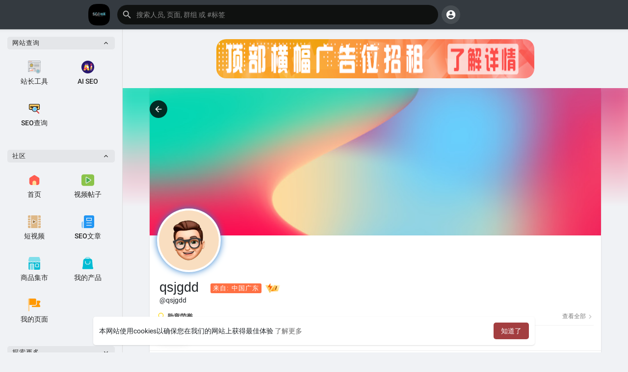

--- FILE ---
content_type: text/html; charset=UTF-8
request_url: https://www.seosq.com/qsjgdd
body_size: 38319
content:
<!DOCTYPE html>
<html lang="zh">
      <head>
	    <meta charset="UTF-8" />
	    <meta name="SEO-verify"  content="d12d641bd0c4018f2ace024b04e07fe2">
	    <title>qsjgdd</title>
		<meta http-equiv="Content-type" content="text/html; charset=UTF-8">
		<meta name="title" content="qsjgdd">
		<meta name="description" content="">
		<meta name="keywords" content="">
		<meta name="author" content="SEO社区">
		<meta name="viewport" content="width=device-width, initial-scale=1.0, maximum-scale=1.0, user-scalable=no">
		
		<link rel="apple-touch-icon" href="https://www.seosq.com/themes/Sean/img/icon.png">
		<meta name="apple-mobile-web-app-capable" content="yes">
		<meta name="apple-mobile-web-app-title" content="SEO社区">
		
				<meta name="pinterest-rich-pin" content="false" />
		<link rel="alternate" href="https://www.seosq.com?lang=bengali" hreflang="bn" /><link rel="alternate" href="https://www.seosq.com?lang=chinese" hreflang="zh" /><link rel="alternate" href="https://www.seosq.com?lang=croatian" hreflang="sh" /><link rel="alternate" href="https://www.seosq.com?lang=danish" hreflang="da" /><link rel="alternate" href="https://www.seosq.com?lang=english" hreflang="en" /><link rel="alternate" href="https://www.seosq.com?lang=filipino" hreflang="fil" /><link rel="alternate" href="https://www.seosq.com?lang=hebrew" hreflang="he" /><link rel="alternate" href="https://www.seosq.com?lang=hindi" hreflang="hi" /><link rel="alternate" href="https://www.seosq.com?lang=indonesian" hreflang="id" /><link rel="alternate" href="https://www.seosq.com?lang=japanese" hreflang="ja" /><link rel="alternate" href="https://www.seosq.com?lang=korean" hreflang="ko" /><link rel="alternate" href="https://www.seosq.com?lang=persian" hreflang="fa" /><link rel="alternate" href="https://www.seosq.com?lang=swedish" hreflang="sv" /><link rel="alternate" href="https://www.seosq.com?lang=urdu" hreflang="ur" /><link rel="alternate" href="https://www.seosq.com?lang=vietnamese" hreflang="vi" />															<meta property="og:type" content="article" />
			<meta property="og:image" content="https://www.seosq.com/upload/photos/d-avatar.jpg?cache=0" />
			<meta property="og:image:secure_url" content="https://www.seosq.com/upload/photos/d-avatar.jpg?cache=0" />
			<meta property="og:description" content="" />
			<meta property="og:title" content="qsjgdd" />
			<meta name="twitter:card" content="summary">
			<meta name="twitter:title" content="qsjgdd" />
			<meta name="twitter:description" content="" />
			<meta name="twitter:image" content="https://www.seosq.com/upload/photos/d-avatar.jpg?cache=0" />
			<script src="https://www.seosq.com/themes/Sean/javascript/circle-progress.min.js"></script>
																							<link rel="canonical" href="https://www.seosq.com/qsjgdd" />
				
		
		<link href="https://www.seosq.com/themes/Sean/javascript/css2.css" rel="stylesheet">

		<link rel="shortcut icon" type="image/png" href="https://www.seosq.com/themes/Sean/img/icon.png"/>
		<link rel="stylesheet" href="https://www.seosq.com/themes/Sean/stylesheet/general-style-plugins.css?version=1.0 SEO社区版">
		
		    
					<script src="https://www.seosq.com/themes/Sean/javascript/twilio-video.min.js"></script>
			<link rel="stylesheet" href="https://www.seosq.com/themes/Sean/stylesheet/style.css?version=1.0 SEO社区版">
							
		<link rel="stylesheet" href="https://www.seosq.com/themes/Sean/stylesheet/font-awesome-4.7.0/css/font-awesome.min.css">
	  
		    
		
		<script src="https://www.seosq.com/themes/Sean/javascript/jquery-3.1.1.min.js"></script>
		<script src="https://www.seosq.com/themes/Sean/javascript/jquery.ui.touch-punch.min.js"></script>

					<link rel="stylesheet" href="https://www.seosq.com/themes/Sean/stylesheet/bootstrap-select.min.css">
			<script src="https://www.seosq.com/themes/Sean/javascript/bootstrap-select.min.js"></script>
		
		
		      
			  
					<script src="https://www.seosq.com/themes/Sean/player/plyr.js"></script>
				
		<script src="https://www.seosq.com/themes/Sean/player/wavesurfer.min.js"></script>
		<script src="https://www.seosq.com/themes/Sean/player/wavesurfer.cursor.min.js"></script>
	  
				
		<style>/*像呼吸光环和鼠标悬停旋转缩放*/
.tag_hdr_user_droptoggle{border-radius: 50%; animation: light 4s ease-in-out infinite; transition: 0.5s;}
.tag_hdr_user_droptoggle:hover{transform: scale(1.15) rotate(720deg);}@keyframes light{0%{box-shadow: 0 0 6px #f00;} 25%{box-shadow: 0 0 16px #ae00ff;} 50%{box-shadow: 0 0 4px #00f;} 75%{box-shadow: 0 0 16px #009dff;} 100%{box-shadow: 0 0 4px #f00;}}
.tag_pub_box_avatar{border-radius: 50%; animation: light 4s ease-in-out infinite; transition: 0.5s;}
.tag_pub_box_avatar:hover{transform: scale(1.15) rotate(720deg);}@keyframes light{0%{box-shadow: 0 0 6px #f00;} 25%{box-shadow: 0 0 16px #ae00ff;} 50%{box-shadow: 0 0 4px #00f;} 75%{box-shadow: 0 0 16px #009dff;} 100%{box-shadow: 0 0 4px #f00;}}
.recipient-chat-user .user-info{border-radius: 50%; animation: light 4s ease-in-out infinite; transition: 0.2s;}
.recipient-chat-user .user-info:hover{transform: scale(1.15);}@keyframes light{0%{box-shadow: 0 0 6px #f00;} 25%{box-shadow: 0 0 16px #ae00ff;} 50%{box-shadow: 0 0 4px #00f;} 75%{box-shadow: 0 0 16px #009dff;} 100%{box-shadow: 0 0 4px #f00;}}
.wo_sidebar_pages .page_middle .avatar img{border-radius: 50%; animation: light 4s ease-in-out infinite; transition: 0.5s;}
.wo_sidebar_pages .page_middle .avatar img:hover{transform: scale(1.15) rotate(720deg);}@keyframes light{0%{box-shadow: 0 0 6px #f00;} 25%{box-shadow: 0 0 16px #ae00ff;} 50%{box-shadow: 0 0 4px #00f;} 75%{box-shadow: 0 0 16px #009dff;} 100%{box-shadow: 0 0 4px #f00;}}
.btn-mat svg{border-radius: 50%; transition: 0.5s;}
.btn-mat svg:hover{transform: scale(1.15) rotate(720deg);}
.wo_user_profile .user-avatar img{border-radius: 50%; animation: light 4s ease-in-out infinite; transition: 0.5s;}
.wo_user_profile .user-avatar img:hover{transform: scale(1.15) rotate(720deg);}@keyframes light{0%{box-shadow: 0 0 6px #f00;} 25%{box-shadow: 0 0 16px #ae00ff;} 50%{box-shadow: 0 0 4px #00f;} 75%{box-shadow: 0 0 16px #009dff;} 100%{box-shadow: 0 0 4px #f00;}}
.wow_my_groups .avatar {border-radius: 50%;}
.avatar{border-radius: 50%; transition: 0.2s;}
.avatar:hover{transform: scale(1.10);}
.der-radius{ border-radius: 50%; transition: 0.2s;}
.avatar:hover{transform: scale(1.10);}
.post-heading .image {width: 48px;height: 48px;border-radius: 48%;background-color: #fff;box-shadow: 0 0 0 0 rgba(255, 255, 255, 1);transform: scale(1);animation: pulse 3s infinite;}
@keyframes pulse {0% {transform: scale(0.95);box-shadow: 0 0 0 0 rgba(255, 255, 255, 0.7);}70% {transform: scale(1);box-shadow: 0 0 0 10px rgba(255, 255, 255, 0);}100% {transform: scale(0.95);box-shadow: 0 0 0 0 rgba(255, 255, 255, 0);}}
/* 强制帖子内容识别换行符，并增加行高 */
.post-description p, .post-text {
    white-space: pre-wrap !important; /* 核心：保留空格和换行符 */
    }
/* CDN 服务仅供平台体验和调试使用，平台不承诺服务的稳定性，企业客户需下载字体包自行发布使用并做好备份。 */
/*.post-heading .image::before {
/*  content: '';
 /* /*box-shadow: 0 0 0 0;
 /* transform: scale(1);*/
 /* position: absolute;
 /* top: -11px;
 /* right: -11px;
 /* width: 70px;
 /* height: 70px;
  background-image: url(https://www.seosq.com/themes/Sean/img/2fc63d58d2696bb2e067715b16018ef5fc4248eb71af-UmjPKZ.png);
  background-size: cover;
  /*border-radius: 48%;*/
/*}*/@media (max-width: 520px) { .tag_post_react_btn > span { font-size: 14px; } .tag_post_actions .stat-item .like-btn-mobile { display: block; } }
 </style>
		
				<script src="https://www.seosq.com/themes/Sean/javascript/html2pdf.bundle.js"></script>
		<script src="https://www.seosq.com/themes/Sean/javascript/qrcode.js"></script>
				
		
		<script type="text/javascript">
						function Wo_Ajax_Requests_File(){
				return "https://www.seosq.com/requests.php"
			}
						function RunLiveAgora(channelName,DIV_ID,token) {
				var agoraAppId = '2dc5564e75e54b19a96ebac2c283ed31';
				var token = token;
	
				var client = AgoraRTC.createClient({mode: 'live', codec: 'vp8'});
				client.init(agoraAppId, function () {
					client.setClientRole('audience', function() {
					}, function(e) {
					});
					let rand = Math.floor(Math.random() * 1000000);

					client.join(token, channelName, rand, function(uid) {
					}, function(err) {
					});
				}, function (err) {
				});

				client.on('stream-added', function (evt) {
					var stream = evt.stream;
					var streamId = stream.getId();

					client.subscribe(stream, function (err) {
					});
				});
				client.on('stream-subscribed', function (evt) {
					var remoteStream = evt.stream;
					remoteStream.play(DIV_ID);
					$('#player_'+remoteStream.getId()).addClass('embed-responsive-item');
				});
			}
		</script>
		<script>
(function(){
var el = document.createElement("script");
el.src = "https://lf1-cdn-tos.bytegoofy.com/goofy/ttzz/push.js?70b913b3a83cd6e53464ffb07476b03b0604e1240d58be5cda1907c58d6283f63d72cd14f8a76432df3935ab77ec54f830517b3cb210f7fd334f50ccb772134a";
el.id = "ttzz";
var s = document.getElementsByTagName("script")[0];
s.parentNode.insertBefore(el, s);
})(window)
</script>

<script>
(function(){
    var bp = document.createElement('script');
    var curProtocol = window.location.protocol.split(':')[0];
    if (curProtocol === 'https') {
        bp.src = 'https://zz.bdstatic.com/linksubmit/push.js';
    }
    else {
        bp.src = 'http://push.zhanzhang.baidu.com/push.js';
    }
    var s = document.getElementsByTagName("script")[0];
    s.parentNode.insertBefore(bp, s);
})();
</script>

<script>
var _hmt = _hmt || [];
(function() {
  var hm = document.createElement("script");
  hm.src = "https://hm.baidu.com/hm.js?8647868ed42d61f0a2c5b2be72913508";
  var s = document.getElementsByTagName("script")[0]; 
  s.parentNode.insertBefore(hm, s);
})();
</script>
<script> var _mtj = _mtj || []; (function () { var mtj = document.createElement("script"); mtj.src = "https://node66.aizhantj.com:21233/tjjs/?k=txi3zss3q2t"; var s = document.getElementsByTagName("script")[0]; s.parentNode.insertBefore(mtj, s); })(); </script>      
		<style>
:root {
	--body-bg: #f0f2f5;
	--header-background: #343a40;
	--header-color: #ffffff;
	--header-hover-color: #333333;
	--header-search-color: #0f1110;
	--main: #a33e40;
	--main-hover: #dd6a70;
	--main-color: #ffffff;
	--main-hover-color: #ffffff;
	--chat-outgoing: #fff9f9;
	--plyr-color-main: #a33e40;
	--plyr-control-toggle-checked-background: transparent;
	--plyr-video-control-background-hover: rgba(255, 255, 255, 0.2);
	--plyr-range-fill-background: #fff;
	--plyr-range-track-height: 3px;
	
}

.reaction-1::after {content: "喜欢";}
.reaction-2::after {content: "爱❤";}
.reaction-3::after {content: "哈哈";}
.reaction-4::after {content: "666";}
.reaction-5::after {content: "流汗";}
.reaction-6::after {content: "一般";}
</style>
				
					<script src="https://accounts.google.com/gsi/client" async defer></script>
				
				
				
	
		
				
		<script src="https://www.seosq.com/themes/Sean/javascript/socket.io.js"></script>
	
		<script src="https://www.seosq.com/themes/Sean/javascript/jquery.adaptive-backgrounds.js"></script>
		
		<script>
		let nodejs_system = "0";
      let socket = null
      let groupChatListener = {}
      $(()=>{
              });
      </script>
	  			<script src="https://www.seosq.com/themes/Sean/javascript/bootstrap-tagsinput-latest/src/bootstrap-tagsinput.js"></script>
      	  
			
		<script src="https://www.seosq.com/themes/Sean/javascript/flickity.pkgd.min.js"></script>
		
				<link rel="stylesheet" href="https://www.seosq.com/themes/Sean/javascript/green-audio-player/green-audio-player.css" />
		<script src="https://www.seosq.com/themes/Sean/javascript/green-audio-player/green-audio-player.js"></script>
		
		<link rel="stylesheet" href="https://www.seosq.com/themes/Sean/stylesheet/flatpickr.min.css">
		<script src="https://www.seosq.com/themes/Sean/javascript/flatpickr.js"></script>
	</head>
   
	<body >
		<input type="hidden" id="get_no_posts_name" value="显示更多文章">
				
		<input type="hidden" class="seen_stories_users_ids" value="">
		<input type="hidden" class="main_session" value="fdd265694d552ee72d41">
		
					<div class="barloading"></div>
			<header>
				
	
<div class="container">
<nav class="navbar navbar-default">
	<div class="container">
		<div class="valign tag_header full_width tag_expand_search">
			<button type="button" class="tag_toggle_sidebar" onclick="javascript:$('body').toggleClass('side_open');"><svg xmlns="http://www.w3.org/2000/svg" height="24" viewBox="0 0 24 24" width="24"><path fill="currentColor" d="M4 18h16c.55 0 1-.45 1-1s-.45-1-1-1H4c-.55 0-1 .45-1 1s.45 1 1 1zm0-5h16c.55 0 1-.45 1-1s-.45-1-1-1H4c-.55 0-1 .45-1 1s.45 1 1 1zM3 7c0 .55.45 1 1 1h16c.55 0 1-.45 1-1s-.45-1-1-1H4c-.55 0-1 .45-1 1z"/></svg></button>
			<a class="header-brand" href="https://www.seosq.com">
				<img class="tag_logo_pc" src="https://www.seosq.com/themes/Sean/img/logo.png?cache=738" alt="SEO社区"/>
				<img class="tag_logo_mobi" src="https://www.seosq.com/themes/Sean/img/icon.png" alt="SEO社区"/>
			</a>
			<div class="dropdown search-container">
				<button type="button" class="tag_toggle_search"><svg xmlns="http://www.w3.org/2000/svg" height="24" viewBox="0 0 24 24" width="24"><path fill="currentColor" d="M19 11H7.83l4.88-4.88c.39-.39.39-1.03 0-1.42-.39-.39-1.02-.39-1.41 0l-6.59 6.59c-.39.39-.39 1.02 0 1.41l6.59 6.59c.39.39 1.02.39 1.41 0 .39-.39.39-1.02 0-1.41L7.83 13H19c.55 0 1-.45 1-1s-.45-1-1-1z"/></svg></button>
				<form data-toggle="dropdown" role="button" id="navbar-searchbox" role="search">
					<svg xmlns="http://www.w3.org/2000/svg" height="24" viewBox="0 0 24 24" width="24"><path d="M0 0h24v24H0V0z" fill="none"/><path fill="currentColor" d="M15.5 14h-.79l-.28-.27c1.2-1.4 1.82-3.31 1.48-5.34-.47-2.78-2.79-5-5.59-5.34-4.23-.52-7.79 3.04-7.27 7.27.34 2.8 2.56 5.12 5.34 5.59 2.03.34 3.94-.28 5.34-1.48l.27.28v.79l4.25 4.25c.41.41 1.08.41 1.49 0 .41-.41.41-1.08 0-1.49L15.5 14zm-6 0C7.01 14 5 11.99 5 9.5S7.01 5 9.5 5 14 7.01 14 9.5 11.99 14 9.5 14z"/></svg>
					<input type="search" class="search-input"  onkeyup="Wo_DetectSearchType(this.value), document.getElementById('wo_repeat_search').innerHTML = escapeHtml(this.value)" placeholder="搜索人员, 页面, 群组 或 #标签" >
				</form>
				
				<ul class="dropdown-menu search-dropdown-container" role="menu">
			    	热门文章 ⚡️</b><br>
						<div class="wow_htag">						<a href="https://www.seosq.com/hashtag/关键词研究" data-ajax="?link1=hashtag&hash=关键词研究"> 关键词研究</a>
												<a href="https://www.seosq.com/hashtag/seo工具" data-ajax="?link1=hashtag&hash=seo工具"> seo工具</a>
												<a href="https://www.seosq.com/hashtag/seo趋势" data-ajax="?link1=hashtag&hash=seo趋势"> seo趋势</a>
												<a href="https://www.seosq.com/hashtag/竞争分析" data-ajax="?link1=hashtag&hash=竞争分析"> 竞争分析</a>
												<a href="https://www.seosq.com/hashtag/网站安全" data-ajax="?link1=hashtag&hash=网站安全"> 网站安全</a>
										</div>	
						
					   
						    
			 <div class="search-dropdown-result tag_scroll">
											</div>
					
			    	
							<div class="search-advanced-container" style="display: none;">
						<a href="https://www.seosq.com/search" class="valign search-advanced-link" data-ajax="?link1=search">
							<svg xmlns="http://www.w3.org/2000/svg" height="24" viewBox="0 0 24 24" width="24"><path d="M0 0h24v24H0V0z" fill="none"/><path fill="currentColor" d="M15.5 14h-.79l-.28-.27c1.2-1.4 1.82-3.31 1.48-5.34-.47-2.78-2.79-5-5.59-5.34-4.23-.52-7.79 3.04-7.27 7.27.34 2.8 2.56 5.12 5.34 5.59 2.03.34 3.94-.28 5.34-1.48l.27.28v.79l4.25 4.25c.41.41 1.08.41 1.49 0 .41-.41.41-1.08 0-1.49L15.5 14zm-6 0C7.01 14 5 11.99 5 9.5S7.01 5 9.5 5 14 7.01 14 9.5 11.99 14 9.5 14z"/></svg>
							<span>高级搜索 <span id="wo_repeat_search"></span></span>
						</a>
					</div>
				</ul>
			</div>
		</div>
	</div>
	<div class="tag_header_shadow"></div>
</nav>
<div class="valign tag_hdr_right flex-end">
	<div class="tag_main_usr_ddmenu dropdown">
		<button class="tag_hdr_droptoggle" data-toggle="dropdown" data-display="static" role="button" aria-expanded="false">
			<svg xmlns="http://www.w3.org/2000/svg" height="24" viewBox="0 0 24 24" width="24"><path d="M0 0h24v24H0V0z" fill="none"/><path fill="currentColor" d="M12 2C6.48 2 2 6.48 2 12s4.48 10 10 10 10-4.48 10-10S17.52 2 12 2zm0 3c1.66 0 3 1.34 3 3s-1.34 3-3 3-3-1.34-3-3 1.34-3 3-3zm0 14.2c-2.5 0-4.71-1.28-6-3.22.03-1.99 4-3.08 6-3.08 1.99 0 5.97 1.09 6 3.08-1.29 1.94-3.5 3.22-6 3.22z"/></svg>
		</button>
		<ul class="dropdown-menu dropdown-menu-right dropdown-static-menu tag_hdr_user_dropdown tag_scroll" role="menu">
              <li>
        <a href="https://www.seosq.com/welcome/?last_url=https%3A%2F%2Fwww.seosq.com%252Fqsjgdd">
            <svg xmlns="http://www.w3.org/2000/svg" width="24" height="24" viewBox="0 0 24 24">
                <path fill="currentColor" d="M12,3c-4.625,0-8.442,3.507-8.941,8.001H10v-3l5,4l-5,4v-3H3.06C3.56,17.494,7.376,21,12,21c4.963,0,9-4.037,9-9 S16.963,3,12,3z" />
            </svg> 登录        </a>
    </li>
							<li>
					<a href="https://www.seosq.com/register"><svg xmlns="http://www.w3.org/2000/svg" width="24" height="24" viewBox="0 0 24 24"><path fill="currentColor" d="M4.5 8.552c0 1.995 1.505 3.5 3.5 3.5s3.5-1.505 3.5-3.5-1.505-3.5-3.5-3.5S4.5 6.557 4.5 8.552zM19 8L17 8 17 11 14 11 14 13 17 13 17 16 19 16 19 13 22 13 22 11 19 11zM4 19h8 1 1v-1c0-2.757-2.243-5-5-5H7c-2.757 0-5 2.243-5 5v1h1H4z" /></svg> 注册</a>
				</li>
						<hr class="style-two">
			<li>
				<a href="?mode=night"><svg xmlns="http://www.w3.org/2000/svg" width="24" height="24" viewBox="0 0 24 24"><path fill="currentColor" d="M12,11.807C9.349,9.155,8.7,5.261,10.049,2c-1.875,0.37-3.666,1.281-5.12,2.735c-3.905,3.905-3.905,10.237,0,14.142	c3.906,3.906,10.237,3.905,14.143,0c1.454-1.454,2.364-3.244,2.735-5.119C18.545,15.106,14.651,14.458,12,11.807z" /></svg> 夜间模式</a>
			</li>
			<div class="tag_footer_mobi"><div class="tag_footer">
	<div class="valign tag_footer_cright">
		2021-  2026 SEO社区 版权所有 ©		<button type="button" class="btn tag_mobi_langs" onclick="$('.tag_main_usr_ddmenu').addClass('open-lang');"><svg xmlns="http://www.w3.org/2000/svg" width="12" height="12" viewBox="0 0 24 24"><path fill="currentColor" d="M17.9,17.39C17.64,16.59 16.89,16 16,16H15V13A1,1 0 0,0 14,12H8V10H10A1,1 0 0,0 11,9V7H13A2,2 0 0,0 15,5V4.59C17.93,5.77 20,8.64 20,12C20,14.08 19.2,15.97 17.9,17.39M11,19.93C7.05,19.44 4,16.08 4,12C4,11.38 4.08,10.78 4.21,10.21L9,15V16A2,2 0 0,0 11,18M12,2A10,10 0 0,0 2,12A10,10 0 0,0 12,22A10,10 0 0,0 22,12A10,10 0 0,0 12,2Z" /></svg> 语言</button>
	</div>
	<div class="tag_footer_links">
	    <a  href="/our-team">官方管理员</a> •
		<a data-ajax="?link1=terms&type=about-us" href="https://www.seosq.com/terms/about-us">关于我们</a> • 
		<a href="https://www.seosq.com/directory" data-ajax="?link1=directory">网站目录</a> • 		<a data-ajax="?link1=contact-us" href="https://www.seosq.com/contact-us">联系我们</a> • 
		<a data-ajax="?link1=developers" href="https://www.seosq.com/developers">开发者</a> • 		<a data-ajax="?link1=terms&type=privacy-policy" href="https://www.seosq.com/terms/privacy-policy">隐私政策</a> • 
		<a data-ajax="?link1=terms&type=terms" href="https://www.seosq.com/terms/terms">用户条款</a>
									• <a href="https://www.seosq.com/site-pages/FFmpeg">wowonder-FFmpeg 配置</a>
					• <a href="https://www.seosq.com/site-pages/NodeJS">wowonder NodeJS设置</a>
					• <a href="https://www.seosq.com/site-pages/Sean">Wowonder主题—Sean</a>
					• <a href="https://www.seosq.com/site-pages/wowonde">wowonder管理器</a>
					• <a href="https://www.seosq.com/site-pages/wowonder">wowonder采集程序</a>
					• <a href="https://www.seosq.com/site-pages/GG">申请友链</a>
					• <a href="https://www.seosq.com/site-pages/Yliao">Wowonder生态圈</a>
			</div>
</div></div>
		</ul>
		<ul class="dropdown-menu dropdown-static-menu tag_scroll tag_mobi_langs_menu dropdown-menu-right">
			<button type="button" class="btn" onclick="$('.tag_main_usr_ddmenu').removeClass('open-lang');"><svg xmlns="http://www.w3.org/2000/svg" width="26" height="26" viewBox="0 0 24 24"><path fill="currentColor" d="M20 11H6.83l2.88-2.88c.39-.39.39-1.02 0-1.41-.39-.39-1.02-.39-1.41 0L3.71 11.3c-.39.39-.39 1.02 0 1.41L8.3 17.3c.39.39 1.02.39 1.41 0 .39-.39.39-1.02 0-1.41L6.83 13H20c.55 0 1-.45 1-1s-.45-1-1-1z" /></svg></button>
			<h3>选择 语言</h3>
							<li><a href="?lang=bengali" rel="nofollow">Bengali</a></li>
							<li><a href="?lang=chinese" rel="nofollow">Chinese</a></li>
							<li><a href="?lang=croatian" rel="nofollow">Croatian</a></li>
							<li><a href="?lang=danish" rel="nofollow">Danish</a></li>
							<li><a href="?lang=english" rel="nofollow">English</a></li>
							<li><a href="?lang=filipino" rel="nofollow">Filipino</a></li>
							<li><a href="?lang=hebrew" rel="nofollow">Hebrew</a></li>
							<li><a href="?lang=hindi" rel="nofollow">Hindi</a></li>
							<li><a href="?lang=indonesian" rel="nofollow">Indonesian</a></li>
							<li><a href="?lang=japanese" rel="nofollow">Japanese</a></li>
							<li><a href="?lang=korean" rel="nofollow">Korean</a></li>
							<li><a href="?lang=persian" rel="nofollow">Persian</a></li>
							<li><a href="?lang=swedish" rel="nofollow">Swedish</a></li>
							<li><a href="?lang=urdu" rel="nofollow">Urdu</a></li>
							<li><a href="?lang=vietnamese" rel="nofollow">Vietnamese</a></li>
					</ul>
	</div>
</div>

<script>
window.addEventListener('resize', () => {let vh = window.innerHeight * 0.01;document.documentElement.style.setProperty('--vh', `${vh}px`);});
</script></div>

<script type="text/javascript">

$(document).on('click', '#requests-list a', function(event) {
	$('.tag_hdr_reqtog').dropdown('toggle');
});
$(document).on('click', '#activities-wrapper a', function(event) {
	$('.tag_hdr_notitog').dropdown('toggle');
});
$(document).on('click', '#hdr_notifi a', function(event) {
	$('.tag_hdr_notitog').dropdown('toggle');
});
$(document).on('click', '.tag_hdr_user_dropdown a:not(.not_hide)', function(event) {
	$('.tag_hdr_user_droptoggle').dropdown('toggle');
});

$('.tag_main_usr_ddmenu').on({
    "hide.bs.dropdown": function() {
        $('.tag_main_usr_ddmenu').removeClass('open-lang');
    },
});

$('.search-container').on({
    "show.bs.dropdown": function () {
        $('.tag_hdr_right, .tag_show_fnd_bottom').addClass('low');
    },
    "hide.bs.dropdown": function() {
        $('.tag_hdr_right, .tag_show_fnd_bottom').removeClass('low');
    },
});

jQuery(document).ready(function($) {
  $(".search-input").keydown(function(event) {
    if (event.keyCode == 13 && event.shiftKey == 0) {
      event.preventDefault();
      window.location = 'https://www.seosq.com/search?query=' + $(this).val();
    }
  });
});
var Searchcontainer = $('.search-container');
var SearchBox = $('.search-container .search-input');
var SearchResult = $('.search-dropdown-result');
  
function Wo_DetectSearchType(query) {
  var Hash = smokeTheHash(query);
  if (Hash) {
    $('.search-advanced-container').hide(200);
    Wo_SearchhashResult(query);
  } else {
    $('.search-advanced-container').fadeIn(200);
    Wo_SearchResult(query);
  }
}

function Wo_ClearSearches() {
  $('.clear-searches').html('<i class="fa fa-spinner fa-spin"></i>');
   $.get(Wo_Ajax_Requests_File(), {f: 'clearChat'}, function(data) {
        if (data.status == 200) {
           location.reload();
        }
   });
}

function Wo_GetRecentSearchs() {
  $.get(Wo_Ajax_Requests_File(), {f: 'search', s: 'recent'}, function(data) {
      if (data.status == 200) {
          if (data.html.length > 0) {
            SearchResult.html('<div class="tag_srch_recent"><div class="valign recent"><div class="recent-searches">最近搜索</div><button onclick="Wo_ClearSearches();" class="btn btn-mat">清除</button></div>' + data.html + '</div>');
          }
        }
  });
}
function Wo_SearchResult(query) {
    if (SearchBox.val() != '') {
      Searchcontainer.addClass('open');
	  SearchResult.html('<div class="valign skel_search"><div class="skel skel_50 skel_avatar skel_search_avatar"></div><div><div class="skel skel_2 skel_noti_name"></div><div class="skel skel_2 skel_noti_time"></div></div></div><div class="valign skel_search"><div class="skel skel_50 skel_avatar skel_search_avatar"></div><div><div class="skel skel_2 skel_noti_name"></div><div class="skel skel_2 skel_noti_time"></div></div></div><div class="valign skel_search"><div class="skel skel_50 skel_avatar skel_search_avatar"></div><div><div class="skel skel_2 skel_noti_name"></div><div class="skel skel_2 skel_noti_time"></div></div></div><div class="valign skel_search"><div class="skel skel_50 skel_avatar skel_search_avatar"></div><div><div class="skel skel_2 skel_noti_name"></div><div class="skel skel_2 skel_noti_time"></div></div></div><div class="valign skel_search"><div class="skel skel_50 skel_avatar skel_search_avatar"></div><div><div class="skel skel_2 skel_noti_name"></div><div class="skel skel_2 skel_noti_time"></div></div></div>');
      Searchcontainer.find('.search-advanced-link').attr('href','https://www.seosq.com/search/' + query);
      Searchcontainer.find('.search-advanced-link').attr('data-ajax','?link1=search&query=' + query);
      $.get(Wo_Ajax_Requests_File(), {f: 'search', s: 'normal', query: query}, function(data) {
        if (data.status == 200) {
          if (data.html.length == 0) {
            SearchResult.html('<div class="empty_state"><svg enable-background="new 0 0 32 32" height="512" viewBox="0 0 32 32" width="512" xmlns="http://www.w3.org/2000/svg"><path d="m26 32h-20c-3.314 0-6-2.686-6-6v-20c0-3.314 2.686-6 6-6h20c3.314 0 6 2.686 6 6v20c0 3.314-2.686 6-6 6z" fill="#ffe6e2"/><path d="m23.147 10.44c.12-.227.187-.493.187-.773 0-.92-.747-1.667-1.667-1.667s-1.667.747-1.667 1.667.747 1.667 1.667 1.667c.28 0 .546-.067.773-.187l.707.707c.097.097.225.146.353.146s.256-.049.354-.146c.195-.195.195-.512 0-.707zm-1.48-.107c-.367 0-.667-.3-.667-.667 0-.366.3-.666.667-.666s.667.3.667.667c-.001.366-.301.666-.667.666z" fill="#fc573b"/><path d="m9.167 12h8.333c.643 0 1.167-.523 1.167-1.167v-1.666c0-.644-.524-1.167-1.167-1.167h-8.333c-.644 0-1.167.523-1.167 1.167v1.667c0 .643.523 1.166 1.167 1.166z" fill="#fc573b"/><g fill="#fd907e"><path d="m23.5 14.667h-9.667c-.276 0-.5.224-.5.5s.224.5.5.5h9.667c.276 0 .5-.224.5-.5s-.224-.5-.5-.5z"/><path d="m23.5 16.667h-9.667c-.276 0-.5.224-.5.5s.224.5.5.5h9.667c.276 0 .5-.224.5-.5s-.224-.5-.5-.5z"/><path d="m23.5 20.667h-9.667c-.276 0-.5.224-.5.5s.224.5.5.5h9.667c.276 0 .5-.224.5-.5s-.224-.5-.5-.5z"/><path d="m23.5 22.667h-9.667c-.276 0-.5.224-.5.5s.224.5.5.5h9.667c.276 0 .5-.224.5-.5s-.224-.5-.5-.5z"/></g><g fill="#fc573b"><circle cx="10" cy="16" r="2"/><circle cx="10" cy="22" r="2"/></g></svg>' + " 没有任何结果" + '<div>');
          } else {
            SearchResult.html(data.html);
          }
        }
      });
      $(document).click(function() {
        Searchcontainer.removeClass('open');
      });
    } else {
      Searchcontainer.removeClass('open');
    }
}


function Wo_SearchhashResult(query) {
    var Searchcontainer = $('.search-container');
    var SearchBox = $('.search-container .search-input');
    var SearchResult = $('.search-dropdown-result');
    if (SearchBox.val() != '') {
      Searchcontainer.addClass('open');
	  SearchResult.html('<div class="valign skel_search"><div><div class="skel skel_2 skel_noti_name"></div></div></div><div class="valign skel_search"><div><div class="skel skel_2 skel_noti_name"></div></div></div><div class="valign skel_search"><div><div class="skel skel_2 skel_noti_name"></div></div></div><div class="valign skel_search"><div><div class="skel skel_2 skel_noti_name"></div></div></div><div class="valign skel_search"><div><div class="skel skel_2 skel_noti_name"></div></div></div>');
      Searchcontainer.find('.search-advanced-link').attr('href','https://www.seosq.com/search/' + query);
      Searchcontainer.find('.search-advanced-link').attr('data-ajax','?link1=search&query=' + query);
      $.get(Wo_Ajax_Requests_File(), {f: 'search', s: 'hash', query: query}, function(data) {
        if (data.status == 200) {
          if (data.html.length == 0) {
            SearchResult.html('<div class="empty_state"><svg enable-background="new 0 0 32 32" height="512" viewBox="0 0 32 32" width="512" xmlns="http://www.w3.org/2000/svg"><path d="m26 32h-20c-3.314 0-6-2.686-6-6v-20c0-3.314 2.686-6 6-6h20c3.314 0 6 2.686 6 6v20c0 3.314-2.686 6-6 6z" fill="#ffe6e2"/><path d="m23.147 10.44c.12-.227.187-.493.187-.773 0-.92-.747-1.667-1.667-1.667s-1.667.747-1.667 1.667.747 1.667 1.667 1.667c.28 0 .546-.067.773-.187l.707.707c.097.097.225.146.353.146s.256-.049.354-.146c.195-.195.195-.512 0-.707zm-1.48-.107c-.367 0-.667-.3-.667-.667 0-.366.3-.666.667-.666s.667.3.667.667c-.001.366-.301.666-.667.666z" fill="#fc573b"/><path d="m9.167 12h8.333c.643 0 1.167-.523 1.167-1.167v-1.666c0-.644-.524-1.167-1.167-1.167h-8.333c-.644 0-1.167.523-1.167 1.167v1.667c0 .643.523 1.166 1.167 1.166z" fill="#fc573b"/><g fill="#fd907e"><path d="m23.5 14.667h-9.667c-.276 0-.5.224-.5.5s.224.5.5.5h9.667c.276 0 .5-.224.5-.5s-.224-.5-.5-.5z"/><path d="m23.5 16.667h-9.667c-.276 0-.5.224-.5.5s.224.5.5.5h9.667c.276 0 .5-.224.5-.5s-.224-.5-.5-.5z"/><path d="m23.5 20.667h-9.667c-.276 0-.5.224-.5.5s.224.5.5.5h9.667c.276 0 .5-.224.5-.5s-.224-.5-.5-.5z"/><path d="m23.5 22.667h-9.667c-.276 0-.5.224-.5.5s.224.5.5.5h9.667c.276 0 .5-.224.5-.5s-.224-.5-.5-.5z"/></g><g fill="#fc573b"><circle cx="10" cy="16" r="2"/><circle cx="10" cy="22" r="2"/></g></svg>' + " 没有任何结果" + '<div>');
          } else {
            SearchResult.html(data.html);
          }
        }
      });

      $(document).click(function() {
        Searchcontainer.removeClass('open');
      });
    } else {
      Searchcontainer.removeClass('open');
    }
}

function smokeTheHash(str) {
  var n = str.search("#");
  if(n != "-1"){
    return true;
  } else {
    return false;
  }
}
</script>			</header>
			
							<div class="tag_sidebar">
	<div class="sidebar_innr tag_scroll tag_sidebar_mobi">
	    		<div class="tag_sidebar_section_prnt">
			<div class="valign tag_sidebar_head" data-toggle="collapse" data-target="#collapseCommunity" aria-expanded="true" aria-controls="collapseCommunity">网站查询 <svg xmlns="http://www.w3.org/2000/svg" width="16" height="16" viewBox="0 0 24 24"><path fill="currentColor" d="M7.41,15.41L12,10.83L16.59,15.41L18,14L12,8L6,14L7.41,15.41Z"></path></svg></div>
			<div class="collapse show" id="collapseCommunity">
				<div class="tag_sidebar_section">
				                                               
				    <a href="/seo-tool" >
						<svg t="1765610613079" class="icon" viewBox="0 0 1024 1024" version="1.1" xmlns="http://www.w3.org/2000/svg" p-id="3850" width="32" height="32"><path d="M40.775328 156.211593v671.310466c0 23.027056 16.429326 42.198269 38.204433 46.468094h11.649522v-271.628859h473.47858v272.532822h75.756893c7.175706-5.803762 16.037342-15.61536 21.103134-21.681111 2.003918-2.321905 2.003918-5.699766 0.051998-8.071669-3.90384-4.64381-9.917593-10.287578-15.563362-15.247375l-4.167829-3.587852a734.509874 734.509874 0 0 0-6.911716-5.801762s-0.105996-0.053998-0.26399-0.209992c-0.315987-0.263989-0.895963-0.791968-1.635932-1.371944-0.211991-0.157994-0.369985-0.315987-0.579977-0.47398a12.005508 12.005508 0 0 1-1.21395-1.053957c-1.423942-1.161952-2.847883-2.375903-3.429859-2.849883l-13.715438-11.763518 6.013754-17.041301a192.012125 192.012125 0 0 1 2.373902-6.383738 160.535416 160.535416 0 0 1 3.797845-8.915634 175.130817 175.130817 0 0 1 5.169788-10.49757l8.071668-15.247374 17.515282 1.317946c0.895963 0.051998 1.845924 0.105996 2.795885 0.211991 0.685972 0.051998 1.423942 0.105996 2.161912 0.209991 1.21395 0.103996 2.531896 0.209991 3.851842 0.369985 0 0 0.949961 0.103996 2.321904 0.209992 0.791968 0.051998 1.793926 0.157994 2.795886 0.263989 0.949961 0.051998 1.95192 0.157994 2.953879 0.263989 1.581935 0.157994 2.953879 0.263989 3.533855 0.315987l3.851842 0.315987 19.677193 1.687931c3.851842 0.315987 7.06971-2.847883 6.753723-6.699725l-1.635933-21.419122-0.315987-4.641809-0.211992-2.743888-0.211991-2.4259c-0.263989-3.535855-0.527978-6.911717-0.73797-9.865596-0.105996-1.001959-0.157994-1.95192-0.209991-2.847883l-0.843965-17.30329h0.051997l15.509364-7.649686a212.927267 212.927267 0 0 1 27.168886-11.131544l16.249334-5.327781 11.553526 12.713478c2.267907 2.4279 4.799803 5.381779 7.491692 8.599647 0.421983 0.525978 0.843965 1.107955 1.317946 1.633933l1.159953 1.319946 1.371943 1.633933 16.671317 19.625195a6.247744 6.247744 0 0 0 9.443612 0.051998l11.237539-12.819474 4.167829-4.799803c1.581935-1.847924 3.059874-3.587853 4.16783-4.959797a2781.285924 2781.285924 0 0 1 4.537813-5.327781c0.791968-0.949961 1.635933-1.845924 2.373903-2.743888 0.73797-0.791968 1.423942-1.581935 2.109914-2.267907l11.501528-12.66148 16.249333 5.327781a216.49112 216.49112 0 0 1 27.116888 11.079546l15.563362 7.701684-0.895964 17.515281c0 0.73997-0.051998 1.477939-0.105995 2.21591-0.105996 2.215909-0.315987 4.64181-0.473981 7.227703l-0.315987 3.16587-0.051998 1.001959-0.527978 6.963715-1.739929 22.737067a6.285742 6.285742 0 0 0 6.699726 6.699725l12.449489-0.843965h0.315987l9.865595-0.685972 0.579977-0.051998c2.425901-0.157994 4.799803-0.421983 7.175705-0.631974l5.063793-0.473981 3.429859-0.315987a62.157451 62.157451 0 0 1 2.953879-0.263989c1.001959-0.105996 1.95192-0.159993 2.901881-0.211991l2.003918-0.157994 15.531362-1.129953 8.367657 15.963345V156.211593H40.775328z m246.523888 351.82557c-76.284871 0-138.114335-61.831464-138.114335-138.062338 0-76.282871 61.829464-138.114335 138.114335-138.114335 76.230873 0 138.060337 61.831464 138.060338 138.114335 0.002 76.230873-61.827464 138.062337-138.060338 138.062338z" fill="#DFDFDF" p-id="3851"></path><path d="M920.733236 801.461128c-0.633974 0-1.21395 0.051998-1.845925 0.051997-14.507405 0-35.398548-1.635933-49.273979-15.561361-12.92547-12.92547-15.667357-32.550665-15.457366-52.17586-13.505446 14.085422-29.278799 26.060931-47.586048 26.060931-18.359247 0-34.080602-11.975509-47.690044-26.060931 0.263989 19.625195-2.479898 39.25039-15.405368 52.227858-13.927429 13.925429-34.818572 15.509364-49.325977 15.509363h-1.635933c13.769435 13.823433 24.846981 29.542788 24.846981 47.534051 0 17.567279-10.603565 33.182639-23.951018 46.688085 15.405368 0.209991 36.136518 2.531896 50.063947 16.459325 12.027507 12.029507 16.09134 29.542788 16.407327 49.273979 14.13742-13.557444 29.700782-23.16105 46.688085-23.16105s32.496667 9.549608 46.636087 23.055054c0.263989-19.677193 4.37782-37.138477 16.407327-49.167983 13.979427-13.981427 34.766574-16.249334 50.117945-16.459325-13.293455-13.505446-23.89902-29.120806-23.89902-46.688085 0.002-17.989262 11.133543-33.762615 24.902979-47.586048z m-114.163318 99.813906c-29.01481 0-52.597843-23.583033-52.597843-52.597843 0-29.068808 23.581033-52.543845 52.597843-52.543845 29.068808 0 52.543845 23.475037 52.543845 52.543845 0.002 29.01481-23.475037 52.597843-52.543845 52.597843z" fill="#71CCE0" p-id="3852"></path><path d="M970.655188 894.249322c-14.173419-11.117544-40.550337-31.810695-40.550337-45.184147 0-12.171501 24.101011-32.152681 37.046481-42.886241a624.328393 624.328393 0 0 0 6.775722-5.669767l4.111831-3.523856-1.791926-5.10779c-2.68389-7.655686-6.141748-15.495364-10.277579-23.299045l-2.399901-4.543813-5.12579 0.349985c-3.385861 0.23199-7.285701 0.605975-11.489529 1.009959-8.793639 0.847965-18.757231 1.807926-28.04685 1.807926-16.161337 0-22.519076-2.987877-25.026973-5.511774-7.577689-7.579689-5.341781-34.912568-4.007836-51.243898 0.365985-4.481816 0.699971-8.619646 0.869965-12.151502l0.251989-5.185787-4.657809-2.295906a192.500104 192.500104 0 0 0-24.800982-10.121585l-4.867801-1.603934-3.457858 3.789844c-2.533896 2.781886-5.413778 6.191746-8.53565 9.897594-10.335576 12.257497-27.628867 32.776656-38.082438 32.776656-10.545567 0-27.876857-20.555157-38.232432-32.838653-3.101873-3.677849-5.965755-7.06771-8.485652-9.833597l-3.451858-3.787844-4.8738 1.601934a191.954127 191.954127 0 0 0-24.800983 10.121585l-4.657809 2.295906 0.25199 5.185787c0.169993 3.539855 0.509979 7.683685 0.875964 12.173501 1.333945 16.33733 3.575853 43.678209-4.003836 51.307895-2.497898 2.497898-8.865636 5.473775-25.042973 5.473776-9.50561 0-19.659194-0.999959-28.612826-1.881923-3.935839-0.385984-7.583689-0.747969-10.767559-0.98196l-5.157788-0.377984-2.415901 4.569812c-4.13783 7.80568-7.593689 15.643358-10.277578 23.299045l-1.791927 5.10779 4.111831 3.523856c2.013917 1.721929 4.307823 3.623851 6.775722 5.669767 12.947469 10.73356 37.046481 30.71474 37.046481 42.884241 0 13.381451-26.388918 34.080602-40.566336 45.198146l-9.169624 7.257703 1.633933 5.183787c2.337904 7.431695 5.203787 14.663399 8.753641 22.101093l2.4479 5.12579 8.711642-1.049957c9.897594-1.205951 23.441039-2.855883 35.862529-2.855883 18.221253 0 25.532953 3.489857 28.464833 6.417737 10.777558 10.775558 5.167788 50.263938 2.771886 67.125247l-0.999959 7.053711 5.047793 2.559895a169.085065 169.085065 0 0 0 20.901143 8.863636l5.487775 1.913922 3.467857-4.667809c9.489611-12.777476 34.692577-46.714084 50.699921-46.714084 16.011343 0 41.21431 33.938608 50.70592 46.714084l3.467858 4.667809 5.487775-1.913922a169.261058 169.261058 0 0 0 20.901143-8.863636l5.073792-2.573895-0.921963-6.303741c-2.497898-17.037301-8.345658-56.941665 2.575895-67.863217 2.93188-2.92788 10.24758-6.417737 28.468832-6.417737 12.389492 0 25.950936 1.645932 35.84653 2.845884l8.819638 1.057956 2.4479-5.127789c3.565854-7.483693 6.423737-14.711397 8.743641-22.101094l1.627933-5.177787-9.185623-7.271702z m-13.137461 22.595073c-9.99959-1.205951-22.905061-2.649891-35.172558-2.649891-19.247211 0-32.220678 3.615852-39.658373 11.055546-14.445408 14.443408-11.977509 46.3181-7.773681 76.270872a157.033559 157.033559 0 0 1-8.469653 3.585853c-19.443203-25.692946-40.004359-48.358017-59.855545-48.358017-19.845186 0-40.406343 22.66507-59.849545 48.358017a151.461788 151.461788 0 0 1-8.479652-3.593853c3.385861-24.249005 7.573689-60.837505-7.855678-76.262872-7.433695-7.439695-20.407163-11.055547-39.654373-11.055546-12.251497 0-25.10497 1.439941-35.088561 2.647891a153.813691 153.813691 0 0 1-3.863842-9.7496l0.48398-0.377984c19.675193-15.435367 46.624088-36.5705 46.624088-57.651636 0-19.605196-24.722986-40.102355-42.776246-55.069741l-2.359903-1.95992a157.125555 157.125555 0 0 1 5.063793-11.415532c1.647932 0.153994 3.379861 0.323987 5.167788 0.49998 9.325618 0.917962 19.887184 1.95992 30.168762 1.95992 17.825269 0 29.340797-3.211868 36.254513-10.127585 12.735478-12.825474 10.421573-41.070315 8.567649-63.769384-0.185992-2.241908-0.359985-4.38982-0.509979-6.413737a175.204814 175.204814 0 0 1 13.117462-5.345781c1.46794 1.71193 3.029876 3.561854 4.657809 5.493774 14.451407 17.137297 32.43067 38.464422 50.333935 38.464423 17.815269 0 35.764533-21.293127 50.183942-38.402425 1.647932-1.95592 3.219868-3.825843 4.707807-5.553772a176.202773 176.202773 0 0 1 13.117462 5.343781c-0.149994 2.015917-0.323987 4.159829-0.50398 6.393737-1.853924 22.707069-4.161829 50.96391 8.573649 63.703387 6.893717 6.937715 18.407245 10.167583 36.238513 10.167583 10.045588 0 20.417163-0.999959 29.566788-1.879922 2.035916-0.195992 4.003836-0.385984 5.863759-0.553978a155.681615 155.681615 0 0 1 5.079792 11.439531c-0.761969 0.635974-1.555936 1.289947-2.359903 1.95992-18.05126 14.965386-42.776246 35.462545-42.776246 55.071741 0 21.073136 26.938895 42.206269 46.604089 57.635636l0.499979 0.393984a151.845772 151.845772 0 0 1-3.867841 9.7456z" fill="#4A555F" p-id="3853"></path><path d="M806.551919 788.209671c-33.348632 0-60.477519 27.132887-60.47752 60.481519 0 33.350632 27.128887 60.483519 60.47752 60.48352 33.348632 0 60.483519-27.130887 60.483519-60.48352 0-33.348632-27.136887-60.481519-60.483519-60.481519z m0 105.137688c-24.62099 0-44.652169-20.033178-44.652169-44.656169s20.031178-44.654168 44.652169-44.654168c24.62499 0 44.656168 20.031178 44.656168 44.654168s-20.031178 44.656168-44.656168 44.656169z" fill="#4A555F" p-id="3854"></path><path d="M935.852615 0H88.147385C43.113232 0 6.474734 36.640497 6.474734 81.67465v745.82341c0 45.036153 36.640497 81.67465 81.672651 81.67465H572.557516v-15.827351H88.147385c-36.304511 0-65.845299-29.538788-65.8453-65.849299V81.67465c0-36.310511 29.540788-65.849299 65.8453-65.849299h847.70723c36.304511 0 65.845299 29.538788 65.8453 65.849299v806.666914h15.82735V81.67465C1017.525266 36.640497 980.886768 0 935.852615 0z" fill="#4A555F" p-id="3855"></path><path d="M14.38641 122.15899h995.22518v15.82735H14.38641z" fill="#4A555F" p-id="3856"></path><path d="M114.638298 69.131165m-25.060972 0a25.060972 25.060972 0 1 0 50.121944 0 25.060972 25.060972 0 1 0-50.121944 0Z" fill="#F58E6F" p-id="3857"></path><path d="M201.658729 69.131165m-25.060972 0a25.060972 25.060972 0 1 0 50.121944 0 25.060972 25.060972 0 1 0-50.121944 0Z" fill="#F58E6F" p-id="3858"></path><path d="M288.67916 69.131165m-25.060972 0a25.060972 25.060972 0 1 0 50.121944 0 25.060972 25.060972 0 1 0-50.121944 0Z" fill="#F58E6F" p-id="3859"></path><path d="M287.277217 223.932815c-80.512698 0-146.020011 65.505313-146.020011 146.022011s65.505313 146.022011 146.020011 146.022011 146.020011-65.505313 146.020011-146.022011-65.505313-146.022011-146.020011-146.022011z m0 276.216671c-71.787056 0-130.19266-58.405604-130.19266-130.19666s58.407604-130.19666 130.19266-130.19666 130.19266 58.403605 130.19266 130.19666c0 71.793055-58.405604 130.19666-130.19266 130.19666z" fill="#4A555F" p-id="3860"></path><path d="M287.275217 258.225409c-61.605473 0-111.729417 50.121944-111.729417 111.729417 0 61.611473 50.121944 111.733417 111.729417 111.733417 61.609473 0 111.731417-50.121944 111.731417-111.733417 0-61.607473-50.121944-111.729417-111.731417-111.729417z" fill="#FFD452" p-id="3861"></path><path d="M287.277217 223.932815c-36.634497 0-65.33532 64.141369-65.33532 146.022011s28.700823 146.022011 65.33532 146.022011 65.33532-64.141369 65.33532-146.022011-28.700823-146.022011-65.33532-146.022011z m0 276.216671c-23.41504 0-49.509969-53.469807-49.509969-130.19666 0-76.726853 26.09493-130.19666 49.509969-130.19666s49.509969 53.467807 49.509969 130.19666-26.09493 130.19666-49.509969 130.19666z" fill="#4A555F" p-id="3862"></path><path d="M384.231241 272.08684c-0.329986 0.341986-33.714617 34.336592-96.954024 34.336592-62.843422 0-96.618037-34.010605-96.954023-34.352591l-11.401533 10.97955c1.535937 1.599934 38.442423 39.200392 108.353556 39.200392 69.905133 0 106.829618-37.598458 108.369555-39.200392l-11.413531-10.963551zM287.293216 418.312843c-69.905133 0-106.829618 37.598458-108.369555 39.200392l11.415532 10.96355c0.329986-0.341986 33.714617-34.336592 96.954023-34.336592 62.843422 0 96.618037 34.008605 96.954024 34.352591l11.401532-10.977549c-1.535937-1.601934-38.444423-39.202392-108.355556-39.202392zM149.170882 362.041151H425.383553v15.82735H149.170882zM491.086858 223.134848h412.671074v15.827351H491.086858zM491.086858 314.643095h412.671074v15.827351H491.086858zM491.086858 406.149342h412.671074v15.82735H491.086858zM491.086858 497.653588h412.671074v15.827351H491.086858z" fill="#4A555F" p-id="3863"></path><path d="M160.062435 763.642679h62.215448v60.027538H160.062435zM258.136412 720.068466h62.215449v103.601751h-62.215449zM356.21239 676.784241h62.215448v146.887976h-62.215448z" fill="#F58E6F" p-id="3864"></path><path d="M472.595616 645.11954h15.827351v185.328399h-15.827351z" fill="#4A555F" p-id="3865"></path><path d="M480.441294 633.828003l-36.346509 37.442464 11.355534 11.025548 25.12497-25.886938 25.810941 25.952935 11.22154-11.159542z" fill="#4A555F" p-id="3866"></path><path d="M950.584011 849.125173c1.613934 11.401532 32.66266 34.036604 32.662661 34.036604v-68.073208c0.002 0-34.080602 24.005015-32.662661 34.036604z" fill="#DFDFDF" p-id="3867"></path><path d="M82.715607 594.39562v280.500496h15.827351V610.222971h457.653229v264.673145h15.825351V594.39562z" fill="#4A555F" p-id="3868"></path></svg> 站长工具
						</a>
						<a href="/ai-seo" >
						<svg t="1765610731006" class="icon" viewBox="0 0 1024 1024" version="1.1" xmlns="http://www.w3.org/2000/svg" p-id="7452" width="32" height="32"><path d="M511.994264 511.994264m-511.994264 0a511.994264 511.994264 0 1 0 1023.988529 0 511.994264 511.994264 0 1 0-1023.988529 0Z" fill="#28176D" p-id="7453"></path><path d="M769.87841 652.183853h-53.444341V522.260992h53.444341zM789.528583 522.260992h-19.650173v129.922861h84.898383V522.260992h-65.24821z" fill="#F8C642" p-id="7454"></path><path d="M772.012054 782.095242h-55.577985V652.172382H772.012054z" fill="#F8C642" p-id="7455"></path><path d="M842.777913 782.095242h-72.910974V652.183853h84.886912v117.923981a11.99888 11.99888 0 0 1-11.975938 11.987408z" fill="#7B49B6" p-id="7456"></path><path d="M836.571992 522.260992H716.434069V392.338132h120.137923z" fill="#FC3A64" p-id="7457"></path><path d="M854.776793 522.260992h-65.24821V392.338132h65.24821z" fill="#FFFFFF" p-id="7458"></path><path d="M348.518131 692.73456l-20.18932 88.95919H169.211736l126.951818-522.14628h224.124391l120.447646 522.157751H483.316253l-20.533455-88.959189z m28.047095-122.48952h58.170477l-28.735367-127.640091z" fill="#F8C642" p-id="7459"></path><path d="M296.163554 259.54747l-22.896524 94.190059H542.014406l-21.726461-94.190059H296.163554z" fill="#7B49B6" p-id="7460"></path><path d="M220.625674 570.24504h214.1215l28.047095 122.48952H190.846427l29.779247-122.48952z" fill="#FC3A64" p-id="7461"></path><path d="M406.000336 442.604949h156.513112l29.435111 127.640091H434.747174l-28.746838-127.640091z" fill="#FFFFFF" p-id="7462"></path><path d="M718.556241 241.893286h134.098379v47.61697H718.556241z" fill="#FC3A64" p-id="7463"></path><path d="M718.556241 288.087826h134.098379v47.61697H718.556241z" fill="#FC3A64" p-id="7464"></path></svg>AI SEO
						</a>
						<a href="/ai-check" >
						   <svg width="100" height="100" viewBox="0 0 64 64" xmlns="http://www.w3.org/2000/svg"><rect x="6" y="10" width="52" height="26" rx="4" fill="#FFCC66" stroke="#000000" stroke-width="2.5"/><g stroke="#000000" stroke-width="2.5" fill="none" stroke-linecap="round" stroke-linejoin="round"><path d="M13 20 L15.5 28 L18.5 20 L21.5 28 L24 20" /><ellipse cx="32" cy="24" rx="4" ry="4" /><path d="M40 20 L42.5 28 L45.5 20 L48.5 28 L51 20" /></g><g><line x1="42" y1="42" x2="54" y2="54" stroke="#FF5555" stroke-width="6" stroke-linecap="round" /><line x1="42" y1="42" x2="54" y2="54" stroke="#000000" stroke-width="2.5" stroke-linecap="round" opacity="0.3" transform="translate(1,1)"/><circle cx="34" cy="34" r="13" fill="#DDDDDD" stroke="#000000" stroke-width="2.5"/><circle cx="34" cy="34" r="9" fill="#66CCFF"/><path d="M29 30 A 5 5 0 0 1 33 26" stroke="white" stroke-width="2" fill="none" stroke-linecap="round" opacity="0.8"/><circle cx="37" cy="37" r="1.5" fill="white" opacity="0.6"/></g></svg> SEO查询
						</a>
				</div>
			</div>
		</div>
		<div class="tag_sidebar_section_prnt">
			<div class="valign tag_sidebar_head" data-toggle="collapse" data-target="#collapseCommunity" aria-expanded="true" aria-controls="collapseCommunity">社区 <svg xmlns="http://www.w3.org/2000/svg" width="16" height="16" viewBox="0 0 24 24"><path fill="currentColor" d="M7.41,15.41L12,10.83L16.59,15.41L18,14L12,8L6,14L7.41,15.41Z"></path></svg></div>
			<div class="collapse show" id="collapseCommunity">
				<div class="tag_sidebar_section">
				    						<a href="https://www.seosq.com" data-ajax="">
							<svg t="1700567910400" class="icon" viewBox="0 0 1024 1024" version="1.1" xmlns="http://www.w3.org/2000/svg" p-id="4800" width="32" height="32"><path d="M743.0144 910.5408H285.3888c-96.2048 0-174.1824-77.9776-174.1824-174.1824V402.2784c0-37.7856 19.4048-72.9088 51.3536-92.9792l292.1984-183.6544a109.80864 109.80864 0 0 1 116.6848-0.1536l294.1952 183.8592a109.81376 109.81376 0 0 1 51.6096 93.1328v333.8752c-0.0512 96.2048-78.0288 174.1824-174.2336 174.1824z" fill="#FF5D50" p-id="4801"></path><path d="M514.2016 553.0112c-83.5072 0-151.1936 67.6864-151.1936 151.1936v206.3872h302.3872v-206.3872c0-83.5072-67.6864-151.1936-151.1936-151.1936z" fill="#FFDF99" p-id="4802"></path></svg>
						首页						</a>
																	<a href="https://www.seosq.com/watch/" data-ajax="?link1=watch">
							<svg xmlns="http://www.w3.org/2000/svg" width="21px" height="19px" viewBox="0 0 21 19" version="1.1"><g stroke="none" stroke-width="1" fill="none" fill-rule="evenodd"><g transform="translate(-27.000000, -278.000000)"><g transform="translate(25.000000, 275.000000)"><path d="M5.5,3 L19.5,3 C21.4329966,3 23,4.56700338 23,6.5 L23,18.5 C23,20.4329966 21.4329966,22 19.5,22 L5.5,22 C3.56700338,22 2,20.4329966 2,18.5 L2,6.5 C2,4.56700338 3.56700338,3 5.5,3 Z M10.6896761,17.8244375 L17.4991185,13.42061 C17.6296374,13.3362004 17.7407044,13.2249666 17.8249514,13.0943077 C18.1527484,12.5859265 18.0069962,11.907775 17.4991185,11.5793185 L10.6896761,7.17549107 C10.5125558,7.0609432 10.3061483,7 10.0952431,7 C9.49018896,7 9,7.49092497 9,8.09613683 L9,16.9037917 C9,17.1146137 9.06074714,17.3209754 9.17497722,17.4981351 C9.50306348,18.0069649 10.1813497,18.1531841 10.6896761,17.8244375 Z" id="Path" fill="#8BC34A" fill-rule="nonzero"/><path d="M16.9845111,12.5524036 C17.0133868,12.5076202 17.0005232,12.4477688 16.9560657,12.419017 L10.1466232,8.01518958 C10.1312777,8.00526531 10.1134447,8 10.0952431,8 C10.0428099,8 10,8.04287413 10,8.09613683 L10,16.9037917 C10,16.9224206 10.0053621,16.940636 10.0154176,16.956231 C10.044004,17.0005658 10.1026143,17.0132005 10.1466232,16.984739 L16.9560657,12.5809115 C16.967434,12.5735593 16.9771339,12.5638449 16.9845111,12.5524036 Z" id="Path" fill="#4CAF50"/></g></g></g></svg> 
						视频帖子
						</a>
																<a href="https://www.seosq.com/reels">
							<svg xmlns="http://www.w3.org/2000/svg" width="21px" height="21px" viewBox="0 0 21 21" version="1.1"><g stroke="none" stroke-width="1" fill="none" fill-rule="evenodd"><g transform="translate(-27.000000, -77.000000)"><g transform="translate(25.000000, 75.000000)"><path d="M2,18 L2,15 L6,15 L6,18 L2,18 Z M2,19 L6,19 L6,23 L3.5,23 C2.67157288,23 2,22.3284271 2,21.5 L2,19 Z M2,14 L2,11 L6,11 L6,14 L2,14 Z M2,10 L2,7 L6,7 L6,10 L2,10 Z M2,6 L2,3.5 C2,2.67157288 2.67157288,2 3.5,2 L6,2 L6,6 L2,6 Z M23,18 L19,18 L19,15 L23,15 L23,18 Z M23,19 L23,21.5 C23,22.3284271 22.3284271,23 21.5,23 L19,23 L19,19 L23,19 Z M23,14 L19,14 L19,11 L23,11 L23,14 Z M23,10 L19,10 L19,7 L23,7 L23,10 Z M23,6 L19,6 L19,2 L21.5,2 C22.3284271,2 23,2.67157288 23,3.5 L23,6 Z M18,2 L18,23 L7,23 L7,2 L18,2 Z M10.6430089,15.8780693 L15.3841997,13.4913808 C15.5923482,13.3866 15.7627825,13.2205235 15.8714228,13.0156033 C16.1630484,12.465531 15.9418183,11.7891934 15.3841997,11.5084914 L10.6430089,9.12180287 C10.4838726,9.04169453 10.3078195,9 10.129339,9 C9.50847919,9 9,9.49547798 9,10.1132476 L9,14.8866246 C9,15.0663339 9.04412479,15.2432428 9.12844604,15.4022918 C9.41616207,15.9449897 10.0926733,16.1551051 10.6430089,15.8780693 Z" id="Path" fill="#deb887" fill-rule="nonzero"/><path d="M14.9879079,12.5472002 C15.0153385,12.4954597 14.9945478,12.4318989 14.9345623,12.4017025 L10.1933715,10.015014 C10.1739149,10.0052197 10.151875,10 10.129339,10 C10.0550502,10 10,10.0536426 10,10.1132476 L10,14.8866246 C10,14.9027921 10.0040205,14.9189112 10.0119609,14.9338887 C10.0433011,14.9930035 10.1261031,15.0187207 10.1933715,14.9848581 L14.9345623,12.5981696 C14.9582896,12.5862254 14.9767604,12.5682269 14.9879079,12.5472002 Z" id="Path" fill="#9e7846"/></g></g></g></svg> 短视频						</a>
																					<a href="https://www.seosq.com/blogs" data-ajax="?link1=blogs">
							<svg width="21px" height="21px" viewBox="0 0 21 21" version="1.1" xmlns="http://www.w3.org/2000/svg"><g stroke="none" stroke-width="1" fill="none" fill-rule="evenodd"> <g transform="translate(-227.000000, -277.000000)"><g transform="translate(225.000000, 275.000000)"> <polygon points="0 0 25 0 25 25 0 25"></polygon> <path d="M6,21.4700884 L6,4.5 C6,3.11928813 7.11928813,2 8.5,2 L20.5,2 C21.8807119,2 23,3.11928813 23,4.5 L23,19.5 C23,21.4329966 21.4329966,23 19.5,23 L6,23 L6,21.4700884 Z M10.5,6 C10.2238576,6 10,6.22385763 10,6.5 L10,10.5 C10,10.7761424 10.2238576,11 10.5,11 L18.5,11 C18.7761424,11 19,10.7761424 19,10.5 L19,6.5 C19,6.22385763 18.7761424,6 18.5,6 L10.5,6 Z M11,7 L18,7 L18,10 L11,10 L11,7 Z M10.5,19 L18.5,19 C18.7761424,19 19,18.7761424 19,18.5 C19,18.2238576 18.7761424,18 18.5,18 L10.5,18 C10.2238576,18 10,18.2238576 10,18.5 C10,18.7761424 10.2238576,19 10.5,19 Z M10.5,15 L18.5,15 C18.7761424,15 19,14.7761424 19,14.5 C19,14.2238576 18.7761424,14 18.5,14 L10.5,14 C10.2238576,14 10,14.2238576 10,14.5 C10,14.7761424 10.2238576,15 10.5,15 Z" fill="#2196F3" fill-rule="nonzero"></path> <path d="M5,12 L5,22.9499909 C4.83844503,22.9827849 4.67123292,23 4.5,23 C3.11928813,23 2,21.8807119 2,20.5 L2,14.5 C2,13.1192881 3.11928813,12 4.5,12 L5,12 Z" fill="#90CAF9" fill-rule="nonzero"></path> </g> </g> </g> </svg> SEO文章						</a>
																<a href="https://www.seosq.com/products" data-ajax="?link1=products">
							<svg width="21px" height="21px" viewBox="0 0 21 21" version="1.1" xmlns="http://www.w3.org/2000/svg"><g stroke="none" stroke-width="1" fill="none" fill-rule="evenodd"> <g transform="translate(-377.000000, -27.000000)"> <g transform="translate(375.000000, 25.000000)"> <polygon points="0 0 25 0 25 25 0 25"></polygon> <path d="M5,23 L4.5,23 C3.67157288,23 3,22.3284271 3,21.5 L3,10.3464396 C3.56038363,10.7573428 4.251854,11 5,11 L5.5,11 C6.23031385,11 6.9239184,10.7742698 7.5,10.3727696 C8.0760816,10.7742698 8.76968615,11 9.5,11 L10.5,11 C11.2303138,11 11.9239184,10.7742698 12.5,10.3727696 C13.0760816,10.7742698 13.7696862,11 14.5,11 L15.5,11 C16.2303138,11 16.9239184,10.7742698 17.5,10.3727696 C18.0760816,10.7742698 18.7696862,11 19.5,11 L20,11 C20.3145925,11 20.6276498,10.9561548 20.930138,10.8697296 C21.3263625,10.7565226 21.6858298,10.577254 22,10.3472956 L22,21.5 C22,22.3284271 21.3284271,23 20.5,23 L12,23 L12,14 C12,13.4477153 11.5522847,13 11,13 L6,13 C5.44771525,13 5,13.4477153 5,14 L5,23 Z M15,13 C14.4477153,13 14,13.4477153 14,14 L14,18 C14,18.5522847 14.4477153,19 15,19 L19,19 C19.5522847,19 20,18.5522847 20,18 L20,14 C20,13.4477153 19.5522847,13 19,13 L15,13 Z M15,14 L19,14 L19,18 L15,18 L15,14 Z" fill="#00BCD4" fill-rule="nonzero"></path> <path d="M6,14 L11,14 L11,23 L6,23 L6,14 Z M5.5,10 L5,10 C3.68238471,10 2.61424647,8.93186176 2.61424647,7.61424647 C2.61424647,7.39257053 2.64514178,7.17197629 2.70604085,6.95882957 L3.81201549,3.08791831 C3.99600187,2.44396597 4.58458087,2 5.25430141,2 L19.7456986,2 C20.4154191,2 21.0039981,2.44396597 21.1879845,3.08791831 L22.2939592,6.95882957 C22.6559359,8.22574822 21.9223356,9.54622886 20.6554169,9.90820562 C20.4422702,9.96910468 20.2216759,10 20,10 L19.5,10 C18.6822005,10 17.9561144,9.60732845 17.5,9.00024373 C17.0438856,9.60732845 16.3177995,10 15.5,10 L14.5,10 C13.6822005,10 12.9561144,9.60732845 12.5,9.00024373 C12.0438856,9.60732845 11.3177995,10 10.5,10 L9.5,10 C8.68220052,10 7.9561144,9.60732845 7.5,9.00024373 C7.0438856,9.60732845 6.31779948,10 5.5,10 Z" fill="#80DEEA"></path> </g> </g> </g> </svg> 商品集市						</a>
																										<a href="https://www.seosq.com/my-products" data-ajax="?link1=my-products">
							<svg width="19px" height="22px" viewBox="0 0 19 22" version="1.1" xmlns="http://www.w3.org/2000/svg"><g stroke="none" stroke-width="1" fill="none" fill-rule="evenodd"> <g transform="translate(-78.000000, -76.000000)"> <g transform="translate(75.000000, 74.000000)"> <polygon points="0 0 25 0 25 25 0 25"></polygon> <path d="M7.34577199,6.5 L7.64998497,5.00133476 C8.00367436,3.25893057 9.53980213,2 11.3249925,2 L13.3249925,2 C15.1101828,2 16.6463106,3.25893057 17,5.00133476 L17.304213,6.5 L7.34577199,6.5 Z M13.3249925,3.5 L11.3249925,3.5 C10.3563511,3.5 9.51432535,4.11683531 9.2028208,5 L15.4471642,5 C15.1356596,4.11683531 14.2936339,3.5 13.3249925,3.5 Z" fill="#80DEEA"></path> <path d="M16.7953428,5.01790172 C18.5138467,5.13650536 19.9072103,6.4992747 20.041195,8.24107573 L20.823043,18.4050998 L21.7449163,21.0088884 C22.0214039,21.7898148 21.6124754,22.6470183 20.831549,22.9235059 C20.670777,22.9804273 20.501475,23.0095135 20.3309239,23.0095135 L4.5,23.0095135 C3.67157288,23.0095135 3,22.3379406 3,21.5095135 C3,21.368014 3.02002161,21.2272263 3.05946948,21.0913367 L3.83502965,18.4196959 L4.61800044,8.24107573 C4.75198513,6.4992747 6.14534874,5.13650536 7.86385267,5.01790172 C10.2792969,5.01790172 15.4047241,5.01790172 16.7953428,5.01790172 Z M8.82959772,9.50951347 C8.82959772,9.2333711 8.6057401,9.00951347 8.32959772,9.00951347 C8.05345535,9.00951347 7.82959772,9.2333711 7.82959772,9.50951347 L7.82959772,11.5095135 C7.82959772,13.4425101 9.3966011,15.0095135 11.3295977,15.0095135 L13.3295977,15.0095135 C15.2625943,15.0095135 16.8295977,13.4425101 16.8295977,11.5095135 L16.8295977,9.50951347 C16.8295977,9.2333711 16.6057401,9.00951347 16.3295977,9.00951347 C16.0534553,9.00951347 15.8295977,9.2333711 15.8295977,9.50951347 L15.8295977,11.5095135 C15.8295977,12.8902253 14.7103096,14.0095135 13.3295977,14.0095135 L11.3295977,14.0095135 C9.94888585,14.0095135 8.82959772,12.8902253 8.82959772,11.5095135 L8.82959772,9.50951347 Z" fill="#00BCD4"></path> </g> </g> </g> </svg> 我的产品						</a>
																					<a href="https://www.seosq.com/pages" data-ajax="?link1=pages">
							<svg width="17px" height="18px" viewBox="0 0 17 18" version="1.1" xmlns="http://www.w3.org/2000/svg"><g stroke="none" stroke-width="1" fill="none" fill-rule="evenodd"> <g transform="translate(-380.000000, -29.000000)"><g transform="translate(375.000000, 25.000000)"> <polygon points="0 0 25 0 25 25 0 25"></polygon> <polygon points="0 0 25 0 25 25 0 25"></polygon> <path d="M17.0585462,7 L20.7004961,7 C21.4194097,7 22,7.58322534 22,8.3 C22,8.5462211 21.9301019,8.78746262 21.7958124,8.99952885 L20.1828456,11.4952954 L21.6944958,13.9911299 C22.0772241,14.59564 21.8998007,15.3966759 21.2961167,15.7823583 C21.0872895,15.9157741 20.8446092,15.9867288 20.5966656,15.9867288 L10.5343007,15.9867288 C10.2564361,15.9867288 10.0311824,15.7628712 10.0311824,15.4867288 L10.0311824,13.9999906 C13.3890578,13.9999787 14.5727167,13.9999554 14.579648,13.9999008 C15.9705025,13.9867576 17.0860103,12.8568766 17.072799,11.4762271 L17.0441834,8.48573628 C17.0499688,7.88786281 17.054707,7.39768195 17.0585462,7 Z M5,5 C5,4.44771525 5.44771525,4 6,4 L14.5573216,4 C15.3909152,4 16.0666763,4.67157288 16.0666763,5.5 C16.0666687,5.50475464 16.0571074,6.50316979 16.0379924,8.49524543 L16.0666081,11.4857363 C16.0745348,12.314126 15.4052301,12.9920545 14.5716742,12.9999322 C14.5668901,12.9999699 11.5440381,12.9999925 5.50311824,13 C5.22525371,13 5,12.7761424 5,12.5 L5,5 Z" fill="#FF9800" fill-rule="nonzero"></path> <path d="M6.5,21.25 C6.5,21.6642136 6.16421356,22 5.75,22 C5.33578644,22 5,21.6642136 5,21.25 L5,4.75 C5,4.33578644 5.33578644,4 5.75,4 C6.16421356,4 6.5,4.33578644 6.5,4.75 L6.5,21.25 Z" fill="#FFCC80" fill-rule="nonzero"></path> </g> </g> </g> </svg> 我的页面						</a>
									</div>
			</div>
		</div>
		
		<div class="tag_sidebar_section_prnt">
			<div class="valign tag_sidebar_head" data-toggle="collapse" data-target="#collapseExplore" aria-expanded="false" aria-controls="collapseExplore">探索更多 <svg xmlns="http://www.w3.org/2000/svg" width="16" height="16" viewBox="0 0 24 24"><path fill="currentColor" d="M7.41,8.58L12,13.17L16.59,8.58L18,10L12,16L6,10L7.41,8.58Z"></path></svg></div>
			<div class="collapse showshow" id="collapseExplore">
				<div class="tag_sidebar_section">
											<a href="https://www.seosq.com/search?query=">
							<svg width="21px" height="21px" viewBox="0 0 21 21" version="1.1" xmlns="http://www.w3.org/2000/svg"><g stroke="none" stroke-width="1" fill="none" fill-rule="evenodd"> <g transform="translate(-177.000000, -277.000000)"> <g transform="translate(175.000000, 275.000000)"> <polygon points="0 0 25 0 25 25 0 25"></polygon> <path d="M5.5,2 L19.5,2 C21.4329966,2 23,3.56700338 23,5.5 L23,19.5 C23,21.4329966 21.4329966,23 19.5,23 L5.5,23 C3.56700338,23 2,21.4329966 2,19.5 L2,5.5 C2,3.56700338 3.56700338,2 5.5,2 Z M8.9478587,14.2763932 C8.76359657,13.9078689 8.23769364,13.9078689 8.05343151,14.2763932 L6.05343151,18.2763932 C5.88720624,18.6088437 6.1289541,19 6.50064511,19 L10.5006451,19 C10.8723361,19 11.114084,18.6088437 10.9478587,18.2763932 L8.9478587,14.2763932 Z M16.8035595,14.1026728 C16.624359,13.9657757 16.3756981,13.9657757 16.1964975,14.1026728 L14.1964975,15.6305368 C14.0299835,15.7577422 13.9604515,15.9752831 14.0223173,16.1754849 L14.7862493,18.6476209 C14.8509896,18.857125 15.0446816,19 15.2639606,19 L17.7360965,19 C17.9553755,19 18.1490675,18.857125 18.2138078,18.6476209 L18.9777398,16.1754849 C19.0396056,15.9752831 18.9700736,15.7577422 18.8035595,15.6305368 L16.8035595,14.1026728 Z M6.5,6 C6.22385763,6 6,6.22385763 6,6.5 L6,10.5 C6,10.7761424 6.22385763,11 6.5,11 L10.5,11 C10.7761424,11 11,10.7761424 11,10.5 L11,6.5 C11,6.22385763 10.7761424,6 10.5,6 L6.5,6 Z M16.5,11 C17.8807119,11 19,9.88071187 19,8.5 C19,7.11928813 17.8807119,6 16.5,6 C15.1192881,6 14,7.11928813 14,8.5 C14,9.88071187 15.1192881,11 16.5,11 Z" fill="#6c63ff" fill-rule="nonzero"></path> <path d="M7.3096621,18 L8.50064511,15.618034 L9.69162811,18 L7.3096621,18 Z M15.0807114,16.2134661 L16.5000285,15.1292043 L17.9193457,16.2134661 L17.3672764,18 L15.6327807,18 L15.0807114,16.2134661 Z M7,7 L10,7 L10,10 L7,10 L7,7 Z M16.5,10 C15.6715729,10 15,9.32842712 15,8.5 C15,7.67157288 15.6715729,7 16.5,7 C17.3284271,7 18,7.67157288 18,8.5 C18,9.32842712 17.3284271,10 16.5,10 Z" fill="#c2beff"></path> </g> </g> </g> </svg> 探索更多						</a>
										
											<a href="https://www.seosq.com/most_liked" data-ajax="?link1=most_liked">
							<svg xmlns="http://www.w3.org/2000/svg" enable-background="new 0 0 512.022 512.022" height="512" viewBox="0 0 512.022 512.022" width="512"><g><path d="m374.686 190.48-27.697-43.868-51.839-2.053c-12.398-.491-18.879-15.03-10.941-24.576l33.161-39.898-14.067-49.937c-3.363-11.941 8.46-22.601 19.992-18l48.192 19.209 43.146-28.81c10.321-6.889 24.107 1.062 23.298 13.451l-3.377 51.77 40.732 32.132c9.742 7.686 6.438 23.255-5.593 26.314l-50.28 12.786-17.972 48.667c-4.286 11.61-20.107 13.34-26.755 2.813z" fill="#FFC107"/></g><path d="m91.011 422.022c8.284 0 15 6.716 15 15v60c0 8.284-6.716 15-15 15h-76c-8.28 0-15-6.72-15-15v-60c0-8.28 6.72-15 15-15z" fill="#FFC107"/><path d="m226.011 362.022c8.284 0 15 6.716 15 15v120c0 8.284-6.716 15-15 15h-75c-8.284 0-15-6.716-15-15v-120c0-8.28 6.72-15 15-15z" fill="#FFC107"/><path d="m361.011 302.022c8.284 0 15 6.716 15 15v180c0 8.284-6.716 15-15 15h-75c-8.284 0-15-6.716-15-15v-180c0-8.28 6.72-15 15-15z" fill="#FFC107"/><path d="m512.011 497.022c0 8.284-6.716 15-15 15h-76c-8.284 0-15-6.716-15-15v-240c0-8.284 6.716-15 15-15h76c8.284 0 15 6.716 15 15z" fill="#FFC107"/><g><path d="m76.011 332.022c-8.284 0-15-6.716-15-15 0-24.813 20.187-45 45-45h60c8.271 0 15-6.729 15-15 0-24.813 20.187-45 45-45h60c8.271 0 15-6.729 15-15 0-8.284 6.716-15 15-15s15 6.716 15 15c0 24.813-20.187 45-45 45h-60c-8.271 0-15 6.729-15 15 0 24.813-20.187 45-45 45h-60c-8.271 0-15 6.729-15 15 0 8.285-6.716 15-15 15z" fill="#ffe082"/></g></svg> 热门帖子						</a>
																																																						</div>
			</div>
		</div>
					<div class="tag_footer_pc"><div class="tag_footer">
	<div class="valign tag_footer_cright">
		2021-  2026 SEO社区 版权所有 ©		<div class="lang_select dropup">
			<button type="button" class="btn dropdown-toggle" data-display="static" data-toggle="dropdown" aria-haspopup="true" aria-expanded="false"><svg xmlns="http://www.w3.org/2000/svg" width="12" height="12" viewBox="0 0 24 24"><path fill="currentColor" d="M17.9,17.39C17.64,16.59 16.89,16 16,16H15V13A1,1 0 0,0 14,12H8V10H10A1,1 0 0,0 11,9V7H13A2,2 0 0,0 15,5V4.59C17.93,5.77 20,8.64 20,12C20,14.08 19.2,15.97 17.9,17.39M11,19.93C7.05,19.44 4,16.08 4,12C4,11.38 4.08,10.78 4.21,10.21L9,15V16A2,2 0 0,0 11,18M12,2A10,10 0 0,0 2,12A10,10 0 0,0 12,22A10,10 0 0,0 22,12A10,10 0 0,0 12,2Z" /></svg> 语言</button>
			<ul class="dropdown-menu dropdown-menu-right">
									<li><a href="?lang=bengali" rel="nofollow">Bengali</a></li>
									<li><a href="?lang=chinese" rel="nofollow">Chinese</a></li>
									<li><a href="?lang=croatian" rel="nofollow">Croatian</a></li>
									<li><a href="?lang=danish" rel="nofollow">Danish</a></li>
									<li><a href="?lang=english" rel="nofollow">English</a></li>
									<li><a href="?lang=filipino" rel="nofollow">Filipino</a></li>
									<li><a href="?lang=hebrew" rel="nofollow">Hebrew</a></li>
									<li><a href="?lang=hindi" rel="nofollow">Hindi</a></li>
									<li><a href="?lang=indonesian" rel="nofollow">Indonesian</a></li>
									<li><a href="?lang=japanese" rel="nofollow">Japanese</a></li>
									<li><a href="?lang=korean" rel="nofollow">Korean</a></li>
									<li><a href="?lang=persian" rel="nofollow">Persian</a></li>
									<li><a href="?lang=swedish" rel="nofollow">Swedish</a></li>
									<li><a href="?lang=urdu" rel="nofollow">Urdu</a></li>
									<li><a href="?lang=vietnamese" rel="nofollow">Vietnamese</a></li>
							</ul>
		</div>
	</div>
	<div class="tag_footer_links">
	    <a  href="/our-team">官方管理员</a> • 
		<a data-ajax="?link1=terms&type=about-us" href="https://www.seosq.com/terms/about-us">关于我们</a> • 
		<a href="https://www.seosq.com/directory" data-ajax="?link1=directory">网站目录</a> • 		<a data-ajax="?link1=contact-us" href="https://www.seosq.com/contact-us">联系我们</a> • 
		<a data-ajax="?link1=developers" href="https://www.seosq.com/developers">开发者</a> • 		<a data-ajax="?link1=terms&type=privacy-policy" href="https://www.seosq.com/terms/privacy-policy">隐私政策</a> • 
		<a data-ajax="?link1=terms&type=terms" href="https://www.seosq.com/terms/terms">用户条款</a>
				
					• <a href="https://www.seosq.com/site-pages/FFmpeg">wowonder-FFmpeg 配置</a>
					• <a href="https://www.seosq.com/site-pages/NodeJS">wowonder NodeJS设置</a>
					• <a href="https://www.seosq.com/site-pages/Sean">Wowonder主题—Sean</a>
					• <a href="https://www.seosq.com/site-pages/wowonde">wowonder管理器</a>
					• <a href="https://www.seosq.com/site-pages/wowonder">wowonder采集程序</a>
					• <a href="https://www.seosq.com/site-pages/GG">申请友链</a>
					• <a href="https://www.seosq.com/site-pages/Yliao">Wowonder生态圈</a>
			</div>
</div></div>
			</div>
</div>						
							
		<div id="ajax_loading" class="tag_content">
		    
			<div class="ad-placement-header-footer">
				<div class="contnet"><br><a href='https://www.seosq.com/Usage/go.php?url=https://www.seosq.com' target='_blank'><img src="https://www.seosq.com/1234.png" alt="广告图片" class="ads-image">
</a>
</br>
<style>
.ads-image {

    border-radius: 20px;
    width: 63%;
    height: 80px;
    display: block;
    margin: 0 auto; 
}

@media screen and (max-width: 600px) {
   .ads-image {
        border-radius: 10px;
    }
}
</style></div>			</div>
			<div id="contnet">
<div class="page-margin profile wo_user_profile" data-page="timeline" data-id="7455">
	<div class="container-fluid tag_cont_fluid">
		<div class="profile-container tag_cover_bg">
			<button class="btn btn-mat btn_goback" onclick="window.history.back();"><svg xmlns="http://www.w3.org/2000/svg" height="24" viewBox="0 0 24 24" width="24"><path fill="currentColor" d="M19 11H7.83l4.88-4.88c.39-.39.39-1.03 0-1.42-.39-.39-1.02-.39-1.41 0l-6.59 6.59c-.39.39-.39 1.02 0 1.41l6.59 6.59c.39.39 1.02.39 1.41 0 .39-.39.39-1.02 0-1.41L7.83 13H19c.55 0 1-.45 1-1s-.45-1-1-1z"></path></svg></button>
												<div class="tag_cover_sec_bg">
						<img src="https://www.seosq.com/upload/photos/d-cover.jpg?cache=0">
						<div class="tag_cover_bg_grad"></div>
					</div>
										<div class="container">
				<div class="card hovercard">
					<div class="wow_content cardheader user-cover">
																														<div class="user-cover-uploading-progress">
							<div class="pace-activity-parent"><div class="pace-activity"></div></div>
						</div>
						<div class="tag_usr_prof_covr">
							<div class="user-cover-reposition-container">
								<div class="user-cover-reposition-w">
									<img id="cover-image" src="https://www.seosq.com/upload/photos/d-cover.jpg?cache=0" alt="qsjgdd" onclick="Wo_OpenProfileCover('upload/photos/d-cover.jpg');" class="pointer"/>
								</div>
								<div class="user-reposition-container">
									<img id="full-image" src="https://www.seosq.com/upload/photos/d-cover.jpg" alt="User Image"/>
									<div class="user-reposition-dragable-container">
										<svg xmlns="http://www.w3.org/2000/svg" height="24" viewBox="0 0 24 24" width="24"><path fill="currentColor" d="M12 2C6.48 2 2 6.48 2 12s4.48 10 10 10 10-4.48 10-10S17.52 2 12 2zm0 15c-.55 0-1-.45-1-1v-4c0-.55.45-1 1-1s1 .45 1 1v4c0 .55-.45 1-1 1zm1-8h-2V7h2v2z"/></svg> 拖动重新定位覆盖									</div>
									<div class="user-cover-uploading-progress user-repositioning-icons-container"></div>
								</div>
							</div>
						</div>
					</div>
				</div>
			</div>
		</div>
		<div class="container">
			<div class="wow_content p15 tag_page_name_hdr">
				<div class="event-info-cont-small">
					<div class="user-avatar flip ">
						<div class="user-avatar-uploading-container">
							<div class="pace-activity-parent"><div class="pace-activity"></div></div>
						</div>
						<img id="updateImage-7455" class="pointer " alt="qsjgdd" src="https://www.seosq.com/upload/photos/d-avatar.jpg?cache=0"  onclick="Wo_OpenProfilePicture('upload/photos/d-avatar.jpg');"  />
											</div>
					<h3>qsjgdd																											&nbsp;<span class="wo_open_job_badge">&nbsp;<span class="pro-badge" style="color: #ffffff;" title=" 中国广东" data-toggle="tooltip">来自: 中国广东
</span>
							 <span class="wo_open_job_badge"><img src="https://www.seosq.com/themes/Sean/img/Sean/lv0.png" style="height: 20px;" title="社区等级：1" data-toggle="tooltip"></span>						
															
																																	</h3>
					<div class="event_cdown">@qsjgdd</div>
					
										
																			</div>
								<div class="valign wow_user_page_btns">
										                        <span class="user-follow-button">
	                        						</span>
										<span class="user-follow-button group-join-btn">
											</span>
					<span class="user-follow-button group-join-btn">
											</span>
									</div>
				  
					<!-- ================== WoWonder 终极美化版勋章系统 (带跳转) START ================== -->
<style>
    /* 1. 标题栏样式 (新增) */
    .wo_badge_header {
        margin-top: 15px;
        margin-bottom: 10px;
        padding-bottom: 8px;
        border-bottom: 1px solid rgba(0,0,0,0.05);
        display: flex;
        align-items: center;
        justify-content: space-between;
    }
    .wo_badge_header a {
        text-decoration: none;
        color: #444;
        font-weight: 700;
        font-size: 13px;
        display: flex;
        align-items: center;
        width: 100%;
        justify-content: space-between;
        transition: color 0.2s;
    }
    .wo_badge_header a:hover {
        color: #667eea; /* 悬停变色 */
    }
    .wo_badge_header a:hover .arrow-icon {
        transform: translateX(3px); /* 箭头移动特效 */
    }
    .arrow-icon {
        transition: transform 0.2s;
        opacity: 0.5;
    }

    /* 2. 容器：增加弹性布局和淡入效果 */
    .wo_badge_container {
        display: flex;
        flex-wrap: wrap;
        gap: 8px;
        margin-bottom: 15px;
        align-items: center;
        perspective: 1000px;
    }

    /* 3. 勋章主体：玻璃拟态 + 高级质感 */
    .wo_badge_item {
        position: relative;
        display: inline-flex;
        align-items: center;
        padding: 5px 12px;
        border-radius: 30px;
        font-size: 11px;
        font-weight: 700;
        color: #fff;
        line-height: 1;
        cursor: pointer; /* 改为手型，暗示可点击 */
        user-select: none;
        overflow: hidden;
        background-size: 200% auto;
        border: 1px solid rgba(255, 255, 255, 0.2);
        box-shadow: 0 4px 15px rgba(0, 0, 0, 0.05);
        transition: all 0.3s cubic-bezier(0.25, 0.8, 0.25, 1);
        animation: badgeSlideIn 0.5s cubic-bezier(0.175, 0.885, 0.32, 1.275) both;
    }
    .wo_badge_item:hover {
        transform: translateY(-3px) scale(1.02);
        box-shadow: 0 8px 20px rgba(0, 0, 0, 0.15);
        z-index: 10;
        border-color: rgba(255, 255, 255, 0.6);
    }
    .wo_badge_item svg {
        width: 14px; height: 14px; margin-right: 5px; stroke-width: 2.2;
        filter: drop-shadow(0 1px 2px rgba(0,0,0,0.1));
    }

    /* ---------------- 4. 配色方案 ---------------- */
    .bg-founder { background-image: linear-gradient(to right, #000000 0%, #434343 51%, #000000 100%); box-shadow: 0 4px 15px rgba(0, 0, 0, 0.2); }
    .bg-admin { background-image: linear-gradient(to right, #FF512F 0%, #DD2476 51%, #FF512F 100%); box-shadow: 0 4px 15px rgba(221, 36, 118, 0.3); }
    .bg-verified { background-image: linear-gradient(to right, #11998e 0%, #38ef7d 51%, #11998e 100%); box-shadow: 0 4px 15px rgba(56, 239, 125, 0.3); }
    .bg-pro { background-image: linear-gradient(to right, #8E2DE2 0%, #4A00E0 51%, #8E2DE2 100%); box-shadow: 0 4px 15px rgba(74, 0, 224, 0.3); }
    .bg-online { background-image: linear-gradient(to right, #56ab2f 0%, #a8e063 51%, #56ab2f 100%); text-shadow: 0 1px 2px rgba(0,0,0,0.1); }
    .bg-birthday { background-image: linear-gradient(to right, #ff9a9e 0%, #fecfef 51%, #ff9a9e 100%); color: #d63384 !important; box-shadow: 0 4px 15px rgba(255, 154, 158, 0.4); }
    .bg-popular { background-image: linear-gradient(to right, #EC008C 0%, #FC6767 51%, #EC008C 100%); box-shadow: 0 4px 15px rgba(236, 0, 140, 0.3); }
    .bg-rich { background-image: linear-gradient(to right, #FDC830 0%, #F37335 51%, #FDC830 100%); box-shadow: 0 4px 15px rgba(243, 115, 53, 0.3); }
    .bg-social { background-image: linear-gradient(to right, #4facfe 0%, #00f2fe 51%, #4facfe 100%); box-shadow: 0 4px 15px rgba(0, 242, 254, 0.2); }
    .bg-info { background-image: linear-gradient(to right, #30cfd0 0%, #330867 51%, #30cfd0 100%); }
    .bg-creator { background-image: linear-gradient(to right, #f12711 0%, #f5af19 51%, #f12711 100%); }
    .bg-early { background-image: linear-gradient(to right, #2c3e50 0%, #bdc3c7 51%, #2c3e50 100%); }
    .bg-veteran { background-image: linear-gradient(to right, #0F2027 0%, #203A43 51%, #2C5364 100%); }
    .bg-pink { background-image: linear-gradient(to right, #ff758c 0%, #ff7eb3 51%, #ff758c 100%); }
    .bg-love { background-image: linear-gradient(to right, #fa709a 0%, #fee140 51%, #fa709a 100%); color: #fff;}

    /* ---------------- 5. 动画 ---------------- */
    @keyframes badgeSlideIn { 0% { opacity: 0; transform: translateY(10px) scale(0.9); } 100% { opacity: 1; transform: translateY(0) scale(1); } }
    .wo_badge_item:hover { background-position: right center; }
    .shine-effect::before { content: ''; position: absolute; top: 0; left: -75%; width: 50%; height: 100%; background: linear-gradient(to right, rgba(255,255,255,0) 0%, rgba(255,255,255,0.3) 100%); transform: skewX(-25deg); animation: shine 3s infinite; z-index: 1; }
    @keyframes shine { 0% { left: -75%; } 20% { left: 125%; } 100% { left: 125%; } }
    .bounce-effect { animation: bounce 2s infinite ease-in-out; }
    @keyframes bounce { 0%, 100% {transform: translateY(0);} 50% {transform: translateY(-4px);} }
</style>

<!-- 修改处：使用 Flex 布局的标题栏替换了原来的 <hr> -->
<div class="wo_badge_header">
    <a href="https://www.seosq.com/badges" data-ajax="?link1=badges">
        <span style="display:flex; align-items:center;">
            <!-- 金色奖杯图标 -->
            <svg xmlns="http://www.w3.org/2000/svg" width="16" height="16" viewBox="0 0 24 24" fill="none" stroke="currentColor" stroke-width="2" stroke-linecap="round" stroke-linejoin="round" style="color:#FFD700; margin-right:5px;"><circle cx="12" cy="8" r="7"></circle><polyline points="8.21 13.89 7 23 12 20 17 23 15.79 13.88"></polyline></svg>
            勋章荣誉
        </span>
        <span style="font-size: 12px; opacity: 0.7; font-weight:400; display:flex; align-items:center;">
            查看全部 <svg class="arrow-icon" xmlns="http://www.w3.org/2000/svg" width="14" height="14" viewBox="0 0 24 24" fill="none" stroke="currentColor" stroke-width="2" stroke-linecap="round" stroke-linejoin="round" style="margin-left:2px;"><polyline points="9 18 15 12 9 6"></polyline></svg>
        </span>
    </a>
</div>

<div class="wo_badge_container">
    <div class="wo_badge_item bg-veteran" title="元老" data-toggle="tooltip" style="animation-delay: 0.05s" onclick="window.location.href='https://www.seosq.com/badges'">
                <svg xmlns="http://www.w3.org/2000/svg" viewBox="0 0 24 24" fill="none" stroke="currentColor" stroke-linecap="round" stroke-linejoin="round"><circle cx="12" cy="12" r="10"></circle><polyline points="12 6 12 12 16 14"></polyline></svg>
                <span>元老</span>
              </div></div>
<!-- ================== WoWonder 终极美化版勋章系统 (带跳转) END ================== -->		


		<div class="user-bottom-nav">
					<ul>
						<li>
							<a href="https://www.seosq.com/qsjgdd" data-ajax="?link1=timeline&u=qsjgdd">我的首页</a>
						</li>
													<li>
								<a href="https://www.seosq.com/qsjgdd/groups" data-ajax="?link1=timeline&u=qsjgdd&type=groups">SEO社群</a>
							</li>
																			<li>
								<a href="https://www.seosq.com/qsjgdd/likes" data-ajax="?link1=timeline&u=qsjgdd&type=likes">喜欢</a>
							</li>
																									<li>
								<a href="https://www.seosq.com/qsjgdd/following" data-ajax="?link1=timeline&u=qsjgdd&type=following">关注 <span>2</span></a>
							</li>
							<li>
								<a href="https://www.seosq.com/qsjgdd/followers" data-ajax="?link1=timeline&u=qsjgdd&type=followers">粉丝 <span>0</span></a>
							</li>
												<li>
							<a href="https://www.seosq.com/qsjgdd/photos" data-ajax="?link1=timeline&u=qsjgdd&type=photos">图片</a>
						</li>
												
							<li>
								<a href="https://www.seosq.com/qsjgdd/videos" data-ajax="?link1=timeline&u=qsjgdd&type=videos">视频</a>
							</li>
															<li>
									<a href="https://www.seosq.com/qsjgdd/reels" data-ajax="?link1=timeline&u=qsjgdd&type=reels">短视频</a>
								</li>
																									
							<li>
								<a href="https://www.seosq.com/qsjgdd/products" data-ajax="?link1=timeline&u=qsjgdd&type=products">产品</a>
							</li>
											</ul>
				</div>
							</div>
		</div>
		
		<div class="container">
						<div class="row">
									<!-- Profile Percentage System -->
							
					<div class="col-lg-3 sidebar rightcol custom-fixed-side">
						<div class="page-margin wow_content p15 tag_page_side_no_m">
														<div class="event_info_blocks">
																																									<div>
										<svg xmlns="http://www.w3.org/2000/svg" width="16" height="16" viewBox="0 0 24 24"><path fill="currentColor" d="M14 14.252v2.09A6 6 0 0 0 6 22l-2-.001a8 8 0 0 1 10-7.748zM12 13c-3.315 0-6-2.685-6-6s2.685-6 6-6 6 2.685 6 6-2.685 6-6 6zm0-2c2.21 0 4-1.79 4-4s-1.79-4-4-4-4 1.79-4 4 1.79 4 4 4zm6 6v-3h2v3h3v2h-3v3h-2v-3h-3v-2h3z"></path></svg>
										<a href="https://www.seosq.com/qsjgdd/following" data-ajax="?link1=timeline&u=qsjgdd&type=following">2 关注</a>
									</div>
									<div>
										<svg xmlns="http://www.w3.org/2000/svg" width="16" height="16" viewBox="0 0 24 24"><path fill="currentColor" d="M2 22a8 8 0 1 1 16 0h-2a6 6 0 1 0-12 0H2zm8-9c-3.315 0-6-2.685-6-6s2.685-6 6-6 6 2.685 6 6-2.685 6-6 6zm0-2c2.21 0 4-1.79 4-4s-1.79-4-4-4-4 1.79-4 4 1.79 4 4 4zm8.284 3.703A8.002 8.002 0 0 1 23 22h-2a6.001 6.001 0 0 0-3.537-5.473l.82-1.824zm-.688-11.29A5.5 5.5 0 0 1 21 8.5a5.499 5.499 0 0 1-5 5.478v-2.013a3.5 3.5 0 0 0 1.041-6.609l.555-1.943z"></path></svg>
										<a href="https://www.seosq.com/qsjgdd/followers" data-ajax="?link1=timeline&u=qsjgdd&type=followers">0 粉丝</a>
									</div>
																<div>
									<svg xmlns="http://www.w3.org/2000/svg" viewBox="0 0 24 24" width="24" height="24"><path fill="currentColor" d="M20 22H4a1 1 0 0 1-1-1V3a1 1 0 0 1 1-1h16a1 1 0 0 1 1 1v18a1 1 0 0 1-1 1zm-1-2V4H5v16h14zM8 7h8v2H8V7zm0 4h8v2H8v-2zm0 4h5v2H8v-2z"></path></svg>
									0 文章								</div>
																<div>
									<svg xmlns="http://www.w3.org/2000/svg" viewBox="0 0 24 24" width="24" height="24"><path fill="currentColor" d="M12 22C6.477 22 2 17.523 2 12S6.477 2 12 2s10 4.477 10 10-4.477 10-10 10zm0-2a8 8 0 1 0 0-16 8 8 0 0 0 0 16zm-5-8h2a3 3 0 0 0 6 0h2a5 5 0 0 1-10 0z"></path></svg>
									男性								</div>
																																																															</div>
							<div class="user_media_list_section user_media_list_section_side">
															</div>
						</div>
													<div class="page-margin wow_content wow_sett_content sidebar-conatnier" id="sidebar-page-list-container">
								<div class="valign wo_page_hdng">
									<span><svg xmlns="http://www.w3.org/2000/svg" width="16" height="16" viewBox="0 0 24 24"><path fill="currentColor" d="M4 10.5c-.83 0-1.5.67-1.5 1.5s.67 1.5 1.5 1.5 1.5-.67 1.5-1.5-.67-1.5-1.5-1.5zm0-6c-.83 0-1.5.67-1.5 1.5S3.17 7.5 4 7.5 5.5 6.83 5.5 6 4.83 4.5 4 4.5zm0 12c-.83 0-1.5.68-1.5 1.5s.68 1.5 1.5 1.5 1.5-.68 1.5-1.5-.67-1.5-1.5-1.5zM8 19h12c.55 0 1-.45 1-1s-.45-1-1-1H8c-.55 0-1 .45-1 1s.45 1 1 1zm0-6h12c.55 0 1-.45 1-1s-.45-1-1-1H8c-.55 0-1 .45-1 1s.45 1 1 1zM7 6c0 .55.45 1 1 1h12c.55 0 1-.45 1-1s-.45-1-1-1H8c-.55 0-1 .45-1 1z"></path></svg></span> 更多信息								</div>
															</div>
						
													<div class="sidebar-ad">
								<a href='/admin' target='_blank'><img style='height:50%' src='https://www.seosq.com/1234.png' alt='advertising'></a><br>							</div>
											</div>
					<div class="col-lg-7 middlecol">
						<div class="page-margin">
							
														
																					<div class="posts_load">
								<div id="posts" data-story-user="7455">
									<div class="pinned-post-container">
																			</div>
									<div class="wow_content p15 mb-15">
	<div class="empty_state">
		<svg height="512" viewBox="0 0 32 32" width="512" xmlns="http://www.w3.org/2000/svg"><path d="m26 32h-20c-3.314 0-6-2.686-6-6v-20c0-3.314 2.686-6 6-6h20c3.314 0 6 2.686 6 6v20c0 3.314-2.686 6-6 6z" fill="#ffe6e2"/><path d="m17.5 8h-7.667c-1.013 0-1.833.82-1.833 1.833v10.333c0 1.014.82 1.834 1.833 1.834h4.92l.147-.82c.067-.373.24-.707.507-.98l3.927-3.92v-6.447c-.001-1.013-.821-1.833-1.834-1.833zm-6.833 2.667h2.667c.367 0 .667.3.667.667s-.301.666-.668.666h-2.667c-.366 0-.666-.3-.666-.667s.3-.666.667-.666zm3.333 6.666h-3.333c-.367 0-.667-.3-.667-.667s.3-.666.667-.666h3.333c.367 0 .667.3.667.667s-.3.666-.667.666zm2.667-2.666h-6c-.367 0-.667-.3-.667-.667s.3-.667.667-.667h6c.367 0 .667.3.667.667-.001.367-.301.667-.667.667z" fill="#fc573b"/><path d="m16.352 24c-.132 0-.259-.052-.354-.146-.115-.115-.167-.28-.139-.44l.354-2.004c.018-.101.066-.194.139-.267l4.95-4.95c.608-.609 1.205-.445 1.532-.118l.825.825c.455.455.455 1.195 0 1.65l-4.95 4.95c-.072.073-.165.121-.267.139l-2.003.354c-.029.004-.058.007-.087.007zm2.003-.853h.007z" fill="#fd907e"/></svg> qsjgdd 尚未发布任何内容	</div>
</div>								</div>
															</div>
						</div>
					</div>
								<div id="load-more-filter">
					<span class="filter-by-more hidden" data-filter-by="all"></span>
				</div>
			</div>
					</div>
	</div>
</div>

<div class="modal fade" id="un_friend_modal" role="dialog">
	<div class="modal-dialog wow_mat_mdl modal-md">
		<div class="modal-content">
			<div class="modal-header">
				<h4 class="modal-title">解除朋友关系</h4>
			</div>
			<div class="modal-body">
				<p>你确定要解除好友关系吗？</p>
			</div>
			<div class="modal-footer">
				<button type="button" class="btn btn-default btn-mat disable_btn" data-dismiss="modal" aria-label="Close">取消</button>
				<button id="unfriend_btn" type="button" onclick="Wo_RegisterFollow()" class="btn btn-main btn-mat">是</button>
			</div>
		</div>
	</div>
</div><div id="ProfileImageModal-7455" class="modal fade image-modal" tabindex="-1" role="dialog" aria-hidden="true">
	<div class="valign tag_lbox_toolbar"><div class="btn btn-mat close-lightbox" data-dismiss="modal" aria-label="Close"><svg xmlns="http://www.w3.org/2000/svg" viewBox="0 0 24 24" width="24" height="24"><path fill="currentColor" d="M7.828 11H20v2H7.828l5.364 5.364-1.414 1.414L4 12l7.778-7.778 1.414 1.414z"></path></svg></div></div>
	<div class="modal-dialog">
		<div class="modal-content">
			<img src="https://www.seosq.com/upload/photos/d-avatar.jpg?cache=0" id="updateImage-7455" class="rounded-circle">
		</div>
	</div>
</div><div class="modal fade image-modal" id="ProfileCoverImageModal" tabindex="-1" role="dialog" aria-hidden="true">
	<div class="valign tag_lbox_toolbar"><div class="btn btn-mat close-lightbox" data-dismiss="modal" aria-label="Close"><svg xmlns="http://www.w3.org/2000/svg" viewBox="0 0 24 24" width="24" height="24"><path fill="currentColor" d="M7.828 11H20v2H7.828l5.364 5.364-1.414 1.414L4 12l7.778-7.778 1.414 1.414z"></path></svg></div></div>
	<div class="modal-dialog">
		<div class="modal-content">
			<img src="https://www.seosq.com/upload/photos/d-cover.jpg" class="img-responsive">
		</div>
	</div>
</div>
<div class="modal fade" id="report_profile" role="dialog">
	<div class="modal-dialog wow_mat_mdl modal-md">
		<div class="modal-content">
			<div class="modal-header">
				<h4 class="modal-title">举报此用户</h4>
			</div>
			<div class="modal-body">
				<label class="tag_field">
					<textarea rows="4" id="report-user-text-7455" placeholder=" "></textarea>
					<span>在这里写点内容吧</span>
				</label>
			</div>
			<div class="modal-footer">
				<button type="button" class="btn btn-default btn-mat disable_btn" data-dismiss="modal" aria-label="Close">取消</button>
				<button type="button" class="btn btn-main btn-mat disable_btn" id="report-user-button" onclick="Wo_ReportProfile(7455,true)">发送</button>
			</div>
		</div>
	</div>
</div>


<script src="https://www.seosq.com/themes/Sean/javascript/qrcode.min.js"></script>




<script>
function Wo_OpenReportBox() {
	$('#report-user-modal').modal({
  	  show: true
    });
}
function Wo_UnreportReportUser() {
	$.post(Wo_Ajax_Requests_File() + '?f=reports&s=unreport_user', {
	    user: 7455	}, function (data) {
	    if(data.status == 200) {
	    	$("#error_post").modal('show');
    		$('#error_post_text').text(data.message);
	        setTimeout(function () {
	            $("#error_post").modal('hide');
	            location.reload();
	        },3000);
	    }
	});
}

var qrCode = new QRCodeStyling({
	type: "canvas",
	data: "https://www.seosq.com/qsjgdd",
	image: "https://www.seosq.com/themes/Sean/img/icon.png",
	margin: 10,
	imageOptions: {
		crossOrigin: "anonymous",margin: 10,
	},
	dotsOptions: {
		color: "#a33e40",type: "dots"
	},
	cornersSquareOptions: {
		type: "extra-rounded",
	},
	cornersDotOptions: {
		type: "dot",
	},
});

qrCode.append(document.getElementById("myQrcode"));
document.getElementById("qr-download").onclick = ()=>{
	qrCode.download({
		extension: "png",
		name: "qr-code-qsjgdd"
	})
};

jQuery(document).ready(function() {jQuery('.custom-fixed-side').theiaStickySidebar({additionalMarginTop: -15});});

$(function(){
    var url = window.location.pathname, 
        urlRegExp = new RegExp(url.replace(/\/$/,'') + "$"); // create regexp to match current url pathname and remove trailing slash if present as it could collide with the link in navigation in case trailing slash wasn't present there
        // now grab every link from the navigation
        $('.user-bottom-nav a').each(function(){
            // and test its normalized href against the url pathname regexp
            if(urlRegExp.test(this.href.replace(/\/$/,''))){
                $(this).addClass('menuactive');
            }
        });
	});

function Wo_open_send_gift(){
    $('#send_gift').modal('show');
}

function Wo_SendGiftToUser(from, to){
    var gift_id = $('#send-gift-button').attr('data-gift-id');
    var gift_img = $('#send-gift-button').attr('data-gift-img');
    if (!from || !to || !gift_id) {
        return false;
    }
	$('#send_gift').find('.disable_btn').attr('disabled','disabled');
	
    $.ajax({
        url: Wo_Ajax_Requests_File(),
        type: 'GET',
        dataType: 'json',
        data: {f: 'send_gift',from:from,to:to,gift_id:gift_id,gift_img:gift_img},
    })
    .done(function(data) {
        if (data.status == 200) {
			if (node_socket_flow == "1") {
        		socket.emit("user_notification", { to_id: to, user_id: _getCookie("user_id")});
        	}
			$("body").snackbar({
				message: "送礼成功"
			});
			$('#send_gift').find('.disable_btn').removeAttr("disabled");
            Wo_Delay(function(){
                $("#send_gift").modal('hide');
                $('#send-gift-button').attr('data-gift-id', '').attr('data-gift-img', '').attr('disabled',false);
            },1500);
        }
    })
    .fail(function() {
        console.log("error");
    })
}

function Wo_RegisterPoke(received_user_id , send_user_id){
    if (!received_user_id || !send_user_id) {
        return false;
    }
    $.ajax({
        url: Wo_Ajax_Requests_File(),
        type: 'GET',
        dataType: 'json',
        data: {f: 'poke',received_user_id:received_user_id,send_user_id:send_user_id},
    })
    .done(function(data) {
        if (data.status == 200) {
			if (node_socket_flow == "1") {
        		socket.emit("user_notification", { to_id: received_user_id, user_id: _getCookie("user_id")});
        	}
			$("body").snackbar({
				message: "你叮咚了 Qsjgdd"
			});
            $("#pokebutton").remove();
        }
    })
    .fail(function() {
        console.log("error");
    })
}

function Wo_ActivateFamilyMember(id = false,self = false,member = false){
    if (!id || !self || !member) {
        return false;
    }
    $.ajax({
        url: Wo_Ajax_Requests_File(),
        type: 'GET',
        dataType: 'json',
        data: {f: 'family',s:'accept_member',id:id,type:member},
    })
    .done(function(data) {
        if (data.status == 200) {
			$("body").snackbar({
				message: "新成员已成功添加到您的家庭列表中！"
			});
            $('[data-family-member="'+id+'"]').slideUp(function(){
				$(this).remove();
            })
        }
    })
    .fail(function() {
        console.log("error");
    })
}

function Wo_AcceptRelationRequest(id = false,member = false,type = false ,self = false){
    if (!member || !self || !type || !id) {
        return false;
    }
    $.ajax({
        url: Wo_Ajax_Requests_File(),
        type: 'GET',
        dataType: 'json',
        data: {f: 'family',s:'accept_relation',id:id,type:type,member:member},
    })
    .done(function(data) {
        if (data.status == 200) {
            window.location = data.url;
        }
    })
    .fail(function() {
        console.log("error");
    })
}

function Wo_DeleteRelationRequest(id = false,user = false,type = false,self = false){
    if (!self || !id || !user || !type) {
        return false;
    }
    $.ajax({
        url: Wo_Ajax_Requests_File(),
        type: 'GET',
        dataType: 'json',
        data: {f: 'family',s:'delete_relation',id:id,user:user,type:type},
    })
    .done(function(data) {
        if (data.status == 200) {
            $("[data-relationship-request='"+id+"']").slideUp(function(){
                $(this).remove();
            })
        }
    })
    .fail(function() {
        console.log("error");
    })
}

function OpenCropModal() {
	$('#cropImage').modal('show');
	setTimeout(function () {
    	$('#image-to-crop img').rcrop({
            minSize : [130,130],
            preserveAspectRatio : true,
            grid : true,
        });
    }, 250);
}
function CropImage() {
    values = $('#image-to-crop img').rcrop('getValues');
    $path = $('#image-to-crop img').attr('data-image');
    if (!$path) {
    	return false;
    	$('#cropImage').modal('hide');
    }
    $('#cropImage').find('.disable_btn').attr('disabled','disabled');
    $.post(Wo_Ajax_Requests_File() + '?f=crop-avatar', {user_id:7455, path: $path, x: values.x, y:values.y, height: values.height, width:values.width}, function(data, textStatus, xhr) {
        if (data.status == 200) {
        	location.reload(false);
        } else {
        	$('#cropImage').modal('hide');
        }
        $('#cropImage').find('.disable_btn').removeAttr("disabled");
    });
}
function Wo_DeleteFamilyMember(id = false){
    if (!id) {
        return false;
    }
    $('#delete_family_mbr_modal').find('.disable_btn').attr('disabled','disabled');
    $.ajax({
        url: Wo_Ajax_Requests_File(),
        type: 'GET',
        dataType: 'json',
        data: {f: 'family',s:'delete_member',id:id},
    })
    .done(function(data) {
        if (data.status == 200) {
            $('[data-family-member="'+id+'"]').slideUp('slow',function(){
				$(this).remove();
            })
            Wo_Delay(function(){
                $("#delete_family_mbr_modal").modal('hide');
            },1500);
        }
        $('#delete_family_mbr_modal').find('.disable_btn').removeAttr("disabled");
    })
    .fail(function() {
        console.log("error");
    })
}

function SelectFamilyList(id) {
	$("#family_list").val(id);
}

function Wo_AddFamilyMember(){
    var member_type = $("#family_list").val();
    if (!member_type || member_type < 1 || member_type > 43) {
        return false;
    }
    $('#add_to_family').find('.disable_btn').attr('disabled','disabled');
    $.ajax({
        url: Wo_Ajax_Requests_File(),
        type: 'GET',
        dataType: 'json',
        data: {
            f: 'family',
            s:'add_member',
            member_id:'7455',
            type:member_type
        },
    })
    .done(function(data) {
        if (data.status == 200) {
            $('.add_to_family_alert').html('<div class="alert alert-success">' + data.message + '</div>');
            Wo_Delay(function(){
                $("#open_add_to_family_modal").slideUp(function(){
                    $(this).remove();
                    $("#add_to_family").modal('hide');
                })
                location.reload()
            },1500);
        }
        else{
            $('.add_to_family_alert').html('<div class="alert alert-warning">' + data.message + '</div>');
        }
        $('#add_to_family').find('.disable_btn').removeAttr("disabled");
    })
    .fail(function() {
        console.log("error");
    })  
}

function Wo_ReportProfile(id = false,report = true){
    var report_text = $("#report-user-text-7455").val();
    if (!id) {return false;}
    else if(report == true){
      if (!report_text) {return false;}  
    }
    $('#report_profile').find('.disable_btn').attr('disabled','disabled');
    $.ajax({
        url: Wo_Ajax_Requests_File() + '?f=reports&s=report_user',
        type: 'POST',
        dataType: 'json',
        data: {text:report_text,user:id},
    })
    .done(function(data) {
        if(data.status == 200 && data.code == 0){
            $('#report_status').replaceWith('\
                <li id="report_status">\
                    <a class="pointer" onclick="$(\'#report_profile\').modal(\'show\');"><svg xmlns="http://www.w3.org/2000/svg" viewBox="0 0 24 24" width="24" height="24"><path fill="currentColor" class="hover_path" d="M16.218 2.5l5.683 5.682v8.036l-5.683 5.683H8.182l-5.683-5.683V8.182l5.683-5.683h8.036zM11 15v2h2v-2h-2zm0-8v6h2V7h-2z"></path><path fill="currentColor" d="M15.936 2.5L21.5 8.067v7.87L15.936 21.5h-7.87L2.5 15.936v-7.87L8.066 2.5h7.87zm-.829 2H8.894L4.501 8.895v6.213l4.393 4.394h6.213l4.394-4.394V8.894l-4.394-4.393zM11 15h2v2h-2v-2zm0-8h2v6h-2V7z"></path></svg>\
                    举报此用户</a>\
                </li>');
        }
        else if (data.status == 200 && data.code == 1) {
            $("#report-user-text-7455").val('');
            $("#report_profile").modal('hide');
            $('#report_status').replaceWith('\
                <li id="report_status">\
                    <a class="pointer" onclick="Wo_ReportProfile(7455,false);"><svg xmlns="http://www.w3.org/2000/svg" viewBox="0 0 24 24" width="24" height="24"><path fill="currentColor" class="hover_path" d="M16.218 2.5l5.683 5.682v8.036l-5.683 5.683H8.182l-5.683-5.683V8.182l5.683-5.683h8.036zM11 15v2h2v-2h-2zm0-8v6h2V7h-2z"></path><path fill="currentColor" d="M15.936 2.5L21.5 8.067v7.87L15.936 21.5h-7.87L2.5 15.936v-7.87L8.066 2.5h7.87zm-.829 2H8.894L4.501 8.895v6.213l4.393 4.394h6.213l4.394-4.394V8.894l-4.394-4.393zM11 15h2v2h-2v-2zm0-8h2v6h-2V7z"></path></svg>\
                    取消举报</a>\
                </li>');
        }
        $('#report_profile').find('.disable_btn').removeAttr("disabled");
    })
    .fail(function() {
        console.log("error");
    })
}

function loadposts(user_id) {
  $.get(Wo_Ajax_Requests_File() + '?f=load_profile_posts', {user_id:user_id}, function(data) {
    $('.posts_load').html(data);
  });
}

var user_id = $('.profile').attr('data-id');
$(function () {
  user_id = $('.profile').attr('data-id');
    
  $('form.profile-avatar-changer').ajaxForm({
    url: Wo_Ajax_Requests_File() + '?f=update_user_avatar_picture',

    beforeSend: function () {
      $('.profile_avatar').fadeOut(100);
      $('.user-avatar-uploading-container').fadeIn(200);
    },
    success: function (data) {
      $('.profile_avatar').fadeIn(100);
      if(data.status == 200) {
        Wo_GetNewPosts();
        $('[id^=updateImage-7455]').attr('data-target', '#ProfileImageModal-Stopped'); 
        $('[id^=updateImage-7455]').attr('onclick', 'Wo_OpenProfilePicture("' + data.img_or + '");');
        $('[id^=updateImage-7455]').attr("src", data.img);
        $('#cropImage').modal('show');
		        $('#image-to-crop img').attr('src', data.avatar_full);
        $('#image-to-crop img').attr('data-image', data.avatar_full_or);
        $('#image-to-crop img').on("load", function() {
		    setTimeout(function () {
		    	$('#image-to-crop img').rcrop({
		            minSize : [130,130],
		            preserveAspectRatio : true,
		            grid : true
		        });
		    }, 1000);
		}).each(function() {
		  if(this.complete) $(this).load();
		});
        if($("ul[data-profile-completion]").length == 1) {
            if ($('#add-profile-avatar').length == 1) {
               // window.location.reload();
            }
        }
      } else {
			if(data.invalid_file == 3){
				$("body").snackbar({
					message: "我们在你上传的图片上发现了一些违规内容，因此我们拒绝了你的上传过程。并且会封禁您的账号！"
				});
			}
		}
      $('.user-avatar-uploading-container').fadeOut(200);
    }
  });

  $('form.cover-position-form').ajaxForm({
        url:  Wo_Ajax_Requests_File() + '?f=re_cover',
        dataType:  'json', 
        beforeSend: function() {
            $('.user-reposition-dragable-container').hide();
            $('.user-repositioning-icons-container').html('<div class="pace-activity-parent"><div class="pace-activity"></div></div>').fadeIn('fast');
        },
        success: function(data) {
            if (data.status == 200) {
                $('.user-cover-reposition-w img').attr('src', data.url + '?time=' + Math.random()).on("load", function () {
                    $('.when-edit').hide();
                    $('.when-notedit').show();
                    $('.user-repositioning-icons-container').fadeOut('fast').html('');
                    $('.user-cover-reposition-w').show();
                    $('.user-reposition-container').hide().find('img').css('top', 0);
                    $('.cover-resize-buttons').hide();
                    $('.default-buttons').show();
                    $('input.cover-position').val(0);
					$('.wo_user_profile .card.hovercard .pic-info-cont, .problackback').fadeIn();
                });
            }
        }
    });
  $('.profile-cover-changer').ajaxForm({
    url: Wo_Ajax_Requests_File() + '?f=update_user_cover_picture',

    beforeSend: function () {
      $('.profile_cover').fadeOut(100);
      $('.user-cover-uploading-container,.user-cover-uploading-progress').fadeIn(200);
    },
    success: function (data) {
      $('.profile_cover').fadeIn(100);
      if(data.status == 200) {
        Wo_GetNewPosts();
        $('[id^=cover-image]').attr('data-target', '#ProfileCoverImageModal-Stopped');      
        $('[id^=cover-image]').attr('onclick', 'Wo_OpenProfileCover("' + data.cover_or + '");');
        $('[id^=cover-image]').attr("src", data.img);
        $('#full-image').attr("src", data.cover_full);
        $('#full-input-image').val(data.cover_full);
        $('#cover-input-image').val(data.cover_or);
        Wo_StartRepositioner();
      } else {
			if(data.invalid_file == 3){
				$("body").snackbar({
					message: "我们在你上传的图片上发现了一些违规内容，因此我们拒绝了你的上传过程。并且会封禁您的账号！"
				});
			}
		}
      $('.user-cover-uploading-container,.user-cover-uploading-progress').fadeOut(200);
    }
  });
});

function Wo_GetFollowing(user_id) {
  $.get(Wo_Ajax_Requests_File(), {
    f: 'get_following_users',
    user_id: user_id
  }, function (data) {
    if(data.status == 200) {
      $('.sidebar-following-users-container').html(data.html);
    }
  });
}

function Wo_GetFollowers(user_id) {
  $.get(Wo_Ajax_Requests_File(), {
    f: 'get_followers_users',
    user_id: user_id
  }, function (data) {
    if(data.status == 200) {
      $('.sidebar-followers-users-container').html(data.html);
    }
  });
}

function Wo_GetLikes(user_id) {
  $.get(Wo_Ajax_Requests_File(), {
    f: 'pages',
    s: 'get_likes',
    user_id: user_id
  }, function (data) {
    if(data.status == 200) {
      $('.sidebar-likes-container').html(data.html);
    }
  });
}

function Wo_GetMoreFollowing(user_id) {
  after_last_id = $('.user-data:last').attr('data-user-id');
  $.get(Wo_Ajax_Requests_File(), {
    f: 'get_more_following',
    user_id: user_id,
    after_last_id: after_last_id
  }, function (data) {
    if(data.status == 200) {
      if(data.html.length == 0) {
        $('.load-more').find('button').text("没有更多用户可以展示");
      } else {
        $('#following-list').append(data.html);
      }
    }
  });
}

function Wo_GetMoreUserLikes(user_id) {
  after_last_id = $('.user-data:last').attr('data-page-id');
  $.get(Wo_Ajax_Requests_File(), {
    f: 'pages',
    s: 'get_more_likes',
    user_id: user_id,
    after_last_id: after_last_id
  }, function (data) {
    if(data.status == 200) {
      if(data.html.length == 0) {
        $('.load-more').find('button').text("没有更多的页面要显示");
      } else {
        $('#likes-list').append(data.html);
      }
    }
  });
}

function Wo_GetMoreVideos(user_id) {
  after_last_id = $('.video-data:last').attr('data-video-id');
  $.get(Wo_Ajax_Requests_File(), {
    f: 'get_more_videos',
    user_id: user_id,
    after_last_id: after_last_id
  }, function (data) {
    if(data.status == 200) {
      if(data.html.length == 0) {
        $('.load-more').find('button').text("不在播放视频");
      } else {
        $('#videos-list').append(data.html);
      }
    }
  });
}

function Wo_GetMoreReelsVideos(user_id) {
  after_last_id = $('.video-data:last').attr('data-reels-video-id');
  $.get(Wo_Ajax_Requests_File(), {
    f: 'get_more_reels_videos',
    user_id: user_id,
    after_last_id: after_last_id
  }, function (data) {
    if(data.status == 200) {
      if(data.html.length == 0) {
        $('.load-more').find('button').text("不在播放视频");
      } else {
        $('#reels-videos-list').append(data.html);
      }
    }
  });
}

function Wo_GetMorePhotos(user_id) {
  after_last_id = $('.usr_phts_sectn .photo-data:last').attr('data-photo-id');
  $.get(Wo_Ajax_Requests_File(), {
    f: 'get_more_photos',
    user_id: user_id,
    after_last_id: after_last_id
  }, function (data) {
    if(data.status == 200) {
      if(data.html.length == 0) {
        $('.load-more').find('button').text("不在展示照片");
      } else {
        $('#photos-list').append(data.html);
      }
    }
  });
}

function Wo_GetMoreFollowers(user_id) {
  after_last_id = $('.user-data:last').attr('data-user-id');
  $.get(Wo_Ajax_Requests_File(), {
    f: 'get_more_followers',
    user_id: user_id,
    after_last_id: after_last_id
  }, function (data) {
    if(data.status == 200) {
      if(data.html.length == 0) {
        $('.load-more').find('button').text("没有更多用户可以展示");
      } else {
        $('#followers-list').append(data.html);
      }
    }
  });
}

function Wo_UpdateProfileAvatar() {
  $("form.profile-avatar-changer").submit();
}

function Wo_UpdateProfileCover() {
  $("form.profile-cover-changer").submit();
}

function Wo_SetCookieAlert() {
  $.get(Wo_Ajax_Requests_File(), {
    f: 'set_admin_alert_cookie'
  });
}

function Wo_OpenProfileCover(image) {
    $.post(Wo_Ajax_Requests_File() + '?f=get_user_profile_cover_image_post', {
      image:image
    }, function (data) {
        if (data.status == 200) {
            Wo_OpenLightBox(data.post_id);
        } else {
            $('[id^=cover-image]').attr('data-target', '#ProfileCoverImageModal');
            $('[id^=cover-image]').attr('data-toggle', 'modal');
            $('#ProfileCoverImageModal').modal('show');
        }
    });
}

function Wo_OpenProfilePicture(image) {
    $.post(Wo_Ajax_Requests_File() + '?f=get_user_profile_image_post', {
      image:image
    }, function (data) {
        if (data.status == 200) {
            Wo_OpenLightBox(data.post_id);
        } else {
            $('[id^=updateImage-' + user_id + ']').attr('data-target', '#ProfileImageModal-' + user_id);
            $('[id^=updateImage-' + user_id + ']').attr('data-toggle', 'modal');
            $('#ProfileImageModal-' + user_id).modal('show');
        }
    });
}
function Wo_GetMutualFriends(user_id) {
  Wo_progressIconLoader($('#sidebar-mutual-list-container').find('span'));
  $.get(Wo_Ajax_Requests_File(), {
    f: 'get_mutual_users',
    user_id: user_id
  }, function (data) {
    if(data.status == 200) {
      $('.sidebar-mutual-users-container').html(data.html);
    }
    Wo_progressIconLoader($('#sidebar-mutual-list-container').find('span'));
  });
}


</script></div>
			<div class="ad-placement-header-footer">
							</div>
		</div>
		
				
					<div class="tag_sec_toolbar">
				<div class="valign">
					<div  id="home_nav_sec">
						<a href="https://www.seosq.com" data-ajax="?index.php?link1=home" onclick="$('.tag_hdr_reqtog, .tag_hdr_notitog, .tag_hdr_msgtog, .tag_hdr_user_droptoggle').dropdown('hide');">
															<svg width="24" height="24" viewBox="0 0 24 24" fill="none" xmlns="http://www.w3.org/2000/svg"><path fill-rule="evenodd" clip-rule="evenodd" d="M1.46967 11.4696L4.46914 8.47014L4.4702 8.46908L9.20693 3.73235L9.22845 3.71083L9.22846 3.71082L9.22851 3.71077C9.60618 3.33309 9.92142 3.01784 10.2 2.78134C10.4906 2.53467 10.7902 2.32993 11.1502 2.21296C11.7025 2.0335 12.2975 2.0335 12.8498 2.21296C13.2098 2.32993 13.5094 2.53467 13.8 2.78134C14.0786 3.01785 14.3939 3.33312 14.7715 3.71083L14.7931 3.73235L22.5303 11.4696C22.8232 11.7625 22.8232 12.2374 22.5303 12.5303C22.2374 12.8232 21.7626 12.8232 21.4697 12.5303L19.75 10.8106V16.1999V16.2321C19.75 17.0449 19.75 17.7005 19.7066 18.2314C19.662 18.778 19.5676 19.2582 19.3413 19.7024C18.9818 20.408 18.4081 20.9817 17.7025 21.3412C17.2582 21.5676 16.7781 21.6619 16.2315 21.7066C15.7006 21.75 15.045 21.75 14.2321 21.7499H14.2H9.8H9.76788C8.95505 21.75 8.29944 21.75 7.76853 21.7066C7.2219 21.6619 6.74175 21.5676 6.29754 21.3412C5.59193 20.9817 5.01825 20.408 4.65873 19.7024C4.43238 19.2582 4.33803 18.778 4.29336 18.2314C4.24999 17.7005 4.24999 17.0449 4.25 16.232L4.25 16.1999V10.8106L2.53033 12.5303C2.23744 12.8232 1.76256 12.8232 1.46967 12.5303C1.17678 12.2374 1.17678 11.7625 1.46967 11.4696Z" fill="currentColor"/></svg>
													</a>
					</div>
				</div>
			</div>
		
		<div class="modal fade image-modal" id="modal_light_box" role="dialog">
	<div class="valign tag_lbox_toolbar"><div class="btn btn-mat close-lightbox" data-dismiss="modal" aria-label="Close"><svg xmlns="http://www.w3.org/2000/svg" viewBox="0 0 24 24" width="24" height="24"><path fill="currentColor" d="M7.828 11H20v2H7.828l5.364 5.364-1.414 1.414L4 12l7.778-7.778 1.414 1.414z"></path></svg></div></div>
	<div class="modal-dialog">
		<div class="modal-content">
			<img class="image">
		</div>
	</div>
</div>

<div class="modal fade" id="views-info-modal" role="dialog">
	<div class="modal-dialog wow_mat_mdl modal-md">
		<div class="modal-content">
			<div class="modal-header">
				<h4 class="modal-title"><span id="views_info_title"></span></h4>
			</div>
			<div class="modal-body">
				<div id="views_info" class="wo_react_ursrs_list"></div>
				<div class="clearfix"></div>
				<div id="views_info_load" style="display: none;">
					<div class="load-more views_info_load_ wo_react_ursrs_list_lod_mor">
						<button class="btn btn-default text-center views_info_load_more" data-type="" post-id="" table-type="" onclick="Wo_LoadViewsInfo(this);"><span><svg xmlns="http://www.w3.org/2000/svg" width="24" height="24" viewBox="0 0 24 24"><path fill="currentColor" d="M7.41,8.58L12,13.17L16.59,8.58L18,10L12,16L6,10L7.41,8.58Z"></path></svg></span> <span class="no_load_more_btn_span" id="load_more_info_btn">加载更多</span>
						</button>
					</div>
				</div>
			</div>
		</div>
	</div>
</div>

<div class="modal fade" id="users-reacted-modal" role="dialog">
	<div class="modal-dialog wow_mat_mdl modal-md">
		<div class="modal-content">
			<div class="valign mb-15 who_react_modal">
									<span class="tag_check_who_how_react how_reacted like-btn-like pointer" id="_post333" onclick="Wo_LoadReactedUsers(1);$('.tag_check_who_how_react').removeClass('active');$(this).addClass('active');">
													<div class="inline_post_emoji no_anim"><div class="reaction"><img src="https://www.seosq.com/upload/files/2022/09/EAufYfaIkYQEsYzwvZha_01_4bafb7db09656e1ecb54d195b26be5c3_file.svg" alt="puppy"/></div></div>
											</span>
									<span class="tag_check_who_how_react how_reacted like-btn-like pointer" id="_post333" onclick="Wo_LoadReactedUsers(2);$('.tag_check_who_how_react').removeClass('active');$(this).addClass('active');">
													<div class="inline_post_emoji no_anim"><div class="reaction"><img src="https://www.seosq.com/upload/files/2022/09/2MRRkhb7rDhUNuClfOfc_01_76c3c700064cfaef049d0bb983655cd4_file.svg" alt="puppy"/></div></div>
											</span>
									<span class="tag_check_who_how_react how_reacted like-btn-like pointer" id="_post333" onclick="Wo_LoadReactedUsers(3);$('.tag_check_who_how_react').removeClass('active');$(this).addClass('active');">
													<div class="inline_post_emoji no_anim"><div class="reaction"><img src="https://www.seosq.com/upload/files/2022/09/D91CP5YFfv74GVAbYtT7_01_288940ae12acf0198d590acbf11efae0_file.svg" alt="puppy"/></div></div>
											</span>
									<span class="tag_check_who_how_react how_reacted like-btn-like pointer" id="_post333" onclick="Wo_LoadReactedUsers(4);$('.tag_check_who_how_react').removeClass('active');$(this).addClass('active');">
													<div class="inline_post_emoji no_anim"><div class="reaction"><img src="https://www.seosq.com/upload/files/2022/09/cFNOXZB1XeWRSdXXEdlx_01_7d9c4adcbe750bfc8e864c69cbed3daf_file.svg" alt="puppy"/></div></div>
											</span>
									<span class="tag_check_who_how_react how_reacted like-btn-like pointer" id="_post333" onclick="Wo_LoadReactedUsers(5);$('.tag_check_who_how_react').removeClass('active');$(this).addClass('active');">
													<div class="inline_post_emoji no_anim"><div class="reaction"><img src="https://www.seosq.com/upload/files/2022/09/yKmDaNA7DpA7RkCRdoM6_01_eb391ca40102606b78fef1eb70ce3c0f_file.svg" alt="puppy"/></div></div>
											</span>
									<span class="tag_check_who_how_react how_reacted like-btn-like pointer" id="_post333" onclick="Wo_LoadReactedUsers(6);$('.tag_check_who_how_react').removeClass('active');$(this).addClass('active');">
													<div class="inline_post_emoji no_anim"><div class="reaction"><img src="https://www.seosq.com/upload/files/2022/09/iZcVfFlay3gkABhEhtVC_01_771d67d0b8ae8720f7775be3a0cfb51a_file.svg" alt="puppy"/></div></div>
											</span>
							</div>
			<div class="modal-body">
				<div id="reacted_users_box" class="wo_react_ursrs_list"></div>
				<div class="clearfix"></div>
				<div id="reacted_users_load" style="display: none;">
					<div class="load-more wo_react_ursrs_list_lod_mor">
						<button class="btn btn-default text-center reacted_users_load_more" data-type="" post-id="" col-type="" onclick="Wo_LoadMoreReactedUsers(this);"><span><svg xmlns="http://www.w3.org/2000/svg" width="24" height="24" viewBox="0 0 24 24"><path fill="currentColor" d="M7.41,8.58L12,13.17L16.59,8.58L18,10L12,16L6,10L7.41,8.58Z"></path></svg></span> <span class="no_load_more_btn_span" id="load_more_reacted_btn">加载更多</span>
						</button>
					</div>
				</div>
			</div>
		</div>
	</div>
</div>

<div class="modal fade" id="error_post" role="dialog">
    <div class="modal-dialog wow_mat_mdl">
		<div class="modal-content">
			<p class="text-center" id="error_post_text"></p>
		</div>
    </div>
</div>

<div class="modal fade" id="edit-offer-modal" role="dialog">
	<div class="modal-dialog wow_mat_mdl">
		<div class="modal-content">
            <div class="modal-header">
				<h4 class="modal-title">编辑优惠</h4>
            </div>
			<form class="edit-offer-form form-horizontal" method="post">
				<div class="modal-body tag_field_full_margin">
					<div class="app-offer-alert app-general-alert"></div>
					<div class="clear"></div>
					<div class="edit_offer_modal_form"></div>
				</div>
				<div class="modal-footer">
					<button type="button" class="btn btn-default btn-mat disable_btn" data-dismiss="modal" aria-label="Close">取消</button>
					<button type="submit" class="btn btn-main btn-mat disable_btn">更新</button>
				</div>
			</form>
		</div>
	</div>
</div>



<div class="modal fade" id="add_tier_modal" role="dialog" data-keyboard="false" style="overflow-y: auto;">
  <div class="modal-dialog">
    <div class="modal-content">
      <div class="modal-header">
        <button type="button" class="close" data-dismiss="modal" aria-label="Close"><span aria-hidden="true"><svg xmlns="http://www.w3.org/2000/svg" width="24" height="24" viewBox="0 0 24 24" fill="none" stroke="currentColor" stroke-width="2" stroke-linecap="round" stroke-linejoin="round" class="feather feather-x"><line x1="18" y1="6" x2="6" y2="18"></line><line x1="6" y1="6" x2="18" y2="18"></line></svg></span></button>
        <h4 class="modal-title">添加等级</h4>
      </div>
      <form class="form form-horizontal tier_form" method="post" action="#">
        <div class="modal-body twocheckout_modal">
          <div class="modal_add_tier_modal_alert"></div>
          <div class="clear"></div>
          <div class="sun_input col-md-6">
            <input name="title" type="text" class="form-control input-md" autocomplete="off" placeholder="等级标题">
            <label class="plr15">等级标题</label>  
          </div>
          <div class="sun_input col-md-6">
            <input name="price" type="number" class="form-control input-md" autocomplete="off" placeholder="等级价格">
            <label class="plr15">等级价格</label>  
          </div>
          <div class=" col-lg-12">
            <label class="plr15">效益</label>
            <br>
            <input type="checkbox" name="benefits[]" value="chat" onclick="ShowBenefitsChat(this)">
            <label>聊天</label><br>
            <div class="add_benefits_chat" style="display: none;">
              <input type="radio" id="benefits_chat_1" name="chat" value="chat_without_audio_video">
              <label for="benefits_chat_1">没有音频和视频通话的聊天</label><br>
              <input type="radio" id="benefits_chat_2" name="chat" value="chat_with_audio_without_video">
              <label for="benefits_chat_2">有音频通话的聊天，没有视频通话</label><br>  
              <input type="radio" id="benefits_chat_3" name="chat" value="chat_without_audio_with_video">
              <label for="benefits_chat_3">不带音频通话和带视频通话的聊天</label><br>  
              <input type="radio" id="benefits_chat_4" name="chat" value="chat_with_audio_video">
              <label for="benefits_chat_4">音频和视频通话的聊天</label><br>
            </div>
            <input type="checkbox" name="benefits[]" value="live_stream">
            <label>现场直播</label><br>
          </div>
          <div class="sun_input col-md-12">
            <textarea class="form-control input-md" placeholder="等级描述" name="description"></textarea>
            <label class="plr15">等级描述</label>  
          </div>
          <div class="clear"></div>
          <div class="form-group col-lg-12">
            <label class="col-md-12">第三张图片:</label>  
            <div class="col-md-12">
              <div class="select_ev_covr" id="select_tier_image">
                <svg xmlns="http://www.w3.org/2000/svg" width="24" height="24" viewBox="0 0 24 24"><path fill="currentColor" d="M5,3A2,2 0 0,0 3,5V19A2,2 0 0,0 5,21H14.09C14.03,20.67 14,20.34 14,20C14,19.32 14.12,18.64 14.35,18H5L8.5,13.5L11,16.5L14.5,12L16.73,14.97C17.7,14.34 18.84,14 20,14C20.34,14 20.67,14.03 21,14.09V5C21,3.89 20.1,3 19,3H5M19,16V19H16V21H19V24H21V21H24V19H21V16H19Z" /></svg>
                选择一张图片    
              </div>
            </div>
          </div>
        </div>
        <input type="file" name="image" class="hidden" id="tier_image">
        <div class="clear"></div>
        <div class="modal-footer">
          <div class="ball-pulse"><div></div><div></div><div></div></div>
          <button type="submit" class="btn btn-main btn-mat">添加</button>
        </div>
      </form>
    </div>
  </div>
</div>
<div class="modal fade" id="delete-tier" tabindex="-1" role="dialog" aria-labelledby="delete-tier" aria-hidden="true" data-id="0">
  <div class="modal-dialog mat_box" role="document">
    <div class="modal-content">
      <div class="modal-header">
        <h5 class="modal-title"> 删除你的等级</h5>
      </div>
      <div class="modal-body">
        你确定你要删除这个等级吗？      </div>  
      <div class="modal-footer">
        <button type="button" class="btn btn-default" data-dismiss="modal">取消</button>
        <button type="button" class="btn btn-danger btn-mat" data-dismiss="modal">删除</button>
      </div>
    </div>
  </div>
</div>
<div class="modal fade" id="show_product_reviews_modal" role="dialog">
	<div class="modal-dialog wow_mat_mdl">
		<div class="modal-content check_reviews">
			<div class="modal-header">
				<h4 class="modal-title">评论</h4>
				<button type="button" class="close" data-dismiss="modal" aria-label="Close"><span aria-hidden="true"><svg xmlns="http://www.w3.org/2000/svg" width="24" height="24" viewBox="0 0 24 24" fill="none" stroke="currentColor" stroke-width="2" stroke-linecap="round" stroke-linejoin="round" class="feather feather-x"><line x1="18" y1="6" x2="6" y2="18"></line><line x1="6" y1="6" x2="18" y2="18"></line></svg></span></button>
			</div>
			<div class="modal-body">
				<div id="show_product_reviews_modal_info" class="wo_react_ursrs_list"></div>
				<div class="clearfix"></div>
				<div id="show_product_reviews_modal_info_load" style="display: none;">
					<div class="load-more">
						<button class="btn btn-default text-center pointer" data-type="" post-id="" table-type="" onclick="Wo_LoadReviews();"><span><svg xmlns="http://www.w3.org/2000/svg" width="24" height="24" viewBox="0 0 24 24"><path fill="currentColor" d="M7.41,8.58L12,13.17L16.59,8.58L18,10L12,16L6,10L7.41,8.58Z"></path></svg></span> <p class="m-0 d-inline" id="show_product_reviews_load_text">加载更多</p></button>
					</div>
				</div>
			</div>
		</div>
	</div>
</div>

<div class="modal fade" id="monetization_modal" role="dialog">
    <div class="modal-dialog wow_mat_mdl">
		<div class="modal-content">
			<div class="wo_error_messages empty_state">
				<svg enable-background="new 0 0 64 64" height="512" viewBox="0 0 64 64" width="512" xmlns="http://www.w3.org/2000/svg"><g id="Icons"><g><g><path d="m32 58c-14.359 0-26-11.641-26-26 0-14.359 11.641-26 26-26 14.359 0 26 11.641 26 26 0 14.359-11.641 26-26 26z" fill="#fa6450"/></g><g><path d="m10 32c0-13.686 10.576-24.894 24-25.916-.661-.05-1.326-.084-2-.084-14.359 0-26 11.641-26 26 0 14.359 11.641 26 26 26 .674 0 1.339-.034 2-.084-13.424-1.022-24-12.23-24-25.916z" fill="#dc4632"/></g><g><path d="m32 38c-2.209 0-4-1.791-4-4v-16c0-2.209 1.791-4 4-4 2.209 0 4 1.791 4 4v16c0 2.209-1.791 4-4 4z" fill="#f0f0f0"/></g><g><path d="m32 50c-2.209 0-4-1.791-4-4 0-2.209 1.791-4 4-4 2.209 0 4 1.791 4 4 0 2.209-1.791 4-4 4z" fill="#f0f0f0"/></g></g></g></svg>
				为了销售您的内容和帖子，请首先创建一些包。 <a href="https://www.seosq.com/setting&user=&page=monetization">管理付费</a>
			</div>
		</div>
    </div>
</div>		
		    
				
					<script type="text/javascript" src="https://www.seosq.com/themes/Sean/javascript/welcome.js"></script>
				
					<script type="text/javascript">const node_socket_flow = "0"</script>
				
		<script type="text/javascript" src="https://www.seosq.com/themes/Sean/javascript/script.js?version=1.0 SEO社区版"></script>
				
				
		<div class="extra-css"></div>
		
					<script type="text/javascript">jQuery(document).ready(function() {jQuery('.custom-fixed-element').theiaStickySidebar({additionalMarginTop: 65});});</script>
				
		<script type="text/javascript">
  (function (factory) {
  if (typeof define === 'function' && define.amd) {
    // AMD. Register as an anonymous module.
    define(['jquery'], factory);
  } else {
    // Browser globals
    factory(jQuery);
  }
}(function ($) {
  $.timeago = function(timestamp) {
    if (timestamp instanceof Date) {
      return inWords(timestamp);
    } else if (typeof timestamp === "string") {
      return inWords($.timeago.parse(timestamp));
    } else if (typeof timestamp === "number") {
      return inWords(new Date(timestamp));
    } else {
      return inWords($.timeago.datetime(timestamp));
    }
  };
  var $t = $.timeago;

  $.extend($.timeago, {
    settings: {
      refreshMillis: 60000,
      allowPast: true,
      allowFuture: false,
      localeTitle: false,
      cutoff: 0,
      strings: {
        prefixAgo: null,
        prefixFromNow: null,
        suffixAgo: "前",
        suffixFromNow: "刚刚",
        inPast: "随时可以",
        seconds: "刚刚",
        minute: "分钟",
        minutes: "分钟",
        hour: "小时",
        hours: "小时",
        day: "天",
        days: "天",
        week: "周",
        weeks: "礼拜",
        month: "月",
        months: "月",
        year: "年",
        years: "年",
        wordSeparator: " ",
        numbers: []
      }
    },

    inWords: function(distanceMillis,type = '') {
      if(!this.settings.allowPast && ! this.settings.allowFuture) {
          throw 'timeago allowPast and allowFuture settings can not both be set to false.';
      }

      var $l = this.settings.strings;
      var prefix = $l.prefixAgo;
      var suffix = $l.suffixAgo;
      if (this.settings.allowFuture) {
        if (distanceMillis < 0) {
          prefix = $l.prefixFromNow;
          suffix = $l.suffixFromNow;
        }
      }

      if(!this.settings.allowPast && distanceMillis >= 0) {
        return this.settings.strings.inPast;
      }

      var seconds = Math.abs(distanceMillis) / 1000;
      var minutes = seconds / 60;
      var hours = minutes / 60;
      var days = hours / 24;
      var weeks = days / 7;
      var years = days / 365;

      function substitute(stringOrFunction, number) {
        var string = $.isFunction(stringOrFunction) ? stringOrFunction(number, distanceMillis) : stringOrFunction;
        var value = ($l.numbers && $l.numbers[number]) || number;
        return number+' '+string.replace(/%d/i, value);
        //return string.replace(/%d/i, value);
      }

        // var words = seconds < 45 && substitute($l.seconds, '') ||
        // seconds < 90 && substitute('m', 1) ||
        // minutes < 45 && substitute('m', Math.round(minutes)) ||
        // minutes < 90 && substitute('h', 1) ||
        // hours < 24 && substitute('hrs', Math.round(hours)) ||
        // hours < 42 && substitute('d', 1) ||
        // days < 7 && substitute('d', Math.round(days)) ||
        // weeks < 2 && substitute('w', 1) ||
        // weeks < 52 && substitute('w', Math.round(weeks)) ||
        // years < 1.5 && substitute('y', 1) ||
        // substitute('yrs', Math.round(years));
        var words = '';
        if (type != 'notification') {
            if (seconds < 45) {
                words = substitute($l.seconds, '');
            }
            else if (seconds < 90) {
                words = substitute('分钟前', 1);
            }
            else if (minutes < 45) {
                words = substitute('分钟前', Math.round(minutes));
            }
            else if (minutes < 90) {
                words = substitute('小时前', 1);
            }
            else if (hours < 24) {
                words = substitute('小时前', Math.round(hours));
            }
            else if (hours < 42) {
                words = substitute('天前', 1);
            }
            else if (days < 7) {
                words = substitute('天前', Math.round(days));
            }
            else if (weeks < 2) {
                words = substitute('星期前', 1);
            }
            else if (weeks < 52) {
                words = substitute('星期前', Math.round(weeks));
            }
            else if (years < 1.5) {
                words = substitute('年前', 1);
            }
            else {
                words = substitute('年前', Math.round(years));
            }
        }
        else{
            if (seconds < 45) {
                words = substitute($l.seconds, '');
            }
            else if (seconds < 90) {
                words = substitute($l.minute + ' 之前', 1);
            }
            else if (minutes < 45) {
                words = substitute($l.minutes + ' 之前', Math.round(minutes));
            }
            else if (minutes < 90) {
                words = substitute($l.hour + ' 之前', 1);
            }
            else if (hours < 24) {
                words = substitute($l.hours + ' 之前', Math.round(hours));
            }
            else if (hours < 42) {
                words = substitute($l.day + ' 之前', 1);
            }
            else if (days < 7) {
                words = substitute($l.days + ' 之前', Math.round(days));
            }
            else if (weeks < 2) {
                words = substitute($l.week + ' 之前', 1);
            }
            else if (weeks < 52) {
                words = substitute($l.weeks + ' 之前', Math.round(weeks));
            }
            else if (years < 1.5) {
                words = substitute($l.year + ' 之前', 1);
            }
            else {
                words = substitute($l.years + ' 之前', Math.round(years));
            }
        }
            



      var separator = $l.wordSeparator || "";
      if ($l.wordSeparator === undefined) { separator = " "; }

      
         return $.trim([prefix, words].join(separator));

          },

    parse: function(iso8601) {
      var s = $.trim(iso8601);
      s = s.replace(/\.\d+/,""); // remove milliseconds
      s = s.replace(/-/,"/").replace(/-/,"/");
      s = s.replace(/T/," ").replace(/Z/," UTC");
      s = s.replace(/([\+\-]\d\d)\:?(\d\d)/," $1$2"); // -04:00 -> -0400
      s = s.replace(/([\+\-]\d\d)$/," $100"); // +09 -> +0900
      return new Date(s);
    },
    datetime: function(elem) {
      var iso8601 = $t.isTime(elem) ? $(elem).attr("datetime") : $(elem).attr("title");
      return $t.parse(iso8601);
    },
    isTime: function(elem) {
      // jQuery's `is()` doesn't play well with HTML5 in IE
      return $(elem).get(0).tagName.toLowerCase() === "time"; // $(elem).is("time");
    }
  });

  // functions that can be called via $(el).timeago('action')
  // init is default when no action is given
  // functions are called with context of a single element
  var functions = {
    init: function(){
      var refresh_el = $.proxy(refresh, this);
      refresh_el();
      var $s = $t.settings;
      if ($s.refreshMillis > 0) {
        this._timeagoInterval = setInterval(refresh_el, $s.refreshMillis);
      }
    },
    update: function(time){
      var parsedTime = $t.parse(time);
      $(this).data('timeago', { datetime: parsedTime });
      if($t.settings.localeTitle) $(this).attr("title", parsedTime.toLocaleString());
      refresh.apply(this);
    },
    updateFromDOM: function(){
      $(this).data('timeago', { datetime: $t.parse( $t.isTime(this) ? $(this).attr("datetime") : $(this).attr("title") ) });
      refresh.apply(this);
    },
    dispose: function () {
      if (this._timeagoInterval) {
        window.clearInterval(this._timeagoInterval);
        this._timeagoInterval = null;
      }
    }
  };

  $.fn.timeago = function(action, options) {
    var fn = action ? functions[action] : functions.init;
    if(!fn){
      throw new Error("Unknown function name '"+ action +"' for timeago");
    }
    // each over objects here and call the requested function
    this.each(function(){
      fn.call(this, options);
    });
    return this;
  };

  function refresh() {
    var data = prepareData(this);
    var $s = $t.settings;

    if (!isNaN(data.datetime)) {
      if ( $s.cutoff == 0 || Math.abs(distance(data.datetime)) < $s.cutoff) {
        let tType = '';
        if ($(this).hasClass('notification-time')) {
          tType = 'notification';
        }
        $(this).text(inWords(data.datetime,tType));
      }
    }
    return this;
  }

  function prepareData(element) {
    element = $(element);
    if (!element.data("timeago")) {
      element.data("timeago", { datetime: $t.datetime(element) });
      var text = $.trim(element.text());
      if ($t.settings.localeTitle) {
        element.attr("title", element.data('timeago').datetime.toLocaleString());
      } else if (text.length > 0 && !($t.isTime(element) && element.attr("title"))) {
        element.attr("title", text);
      }
    }
    return element.data("timeago");
  }

  function inWords(date,type) {
    return $t.inWords(distance(date),type);
  }

  function distance(date) {
    return (new Date().getTime() - date.getTime());
  }

  // fix for IE6 suckage
  document.createElement("abbr");
  document.createElement("time");
}));


$(function () {
  setInterval(function () {
    
    if ( $('.ajax-time').length > 0) {
      $('.ajax-time').timeago()
        .removeClass('.ajax-time');
    }
  },
  1000);
});
</script>      
				
				
		<script>
			function _getSession(cname) {
                    return '';
        }
        function ReadMoreText(selector) {
          let text = "阅读更多";
          if (typeof selector == 'object') {
            selector = $(selector).attr('class');
          }
          for (var i = 0; i < $(selector).length; i++) {
            var t = $(selector)[i];
            if (!$(t).hasClass('ReadMoreAdded') && $(t).text().trim().length > 0 && $(t).height() > 190) {
              var c = new Date().getUTCMilliseconds() + (Math.floor(Math.random() * 9999)) + 100 + "_" + i;
              $(t).addClass(c);
              $(t).addClass('ReadMoreAdded');
              $(t).css({ maxHeight: "150px" })
              $(t).after('<a href="javascript:void(0)" class="main" onclick="ShowReadMoreText(\'.'+c+'\',this)">'+text+'</a>');
            }
          }
        }
        function ShowReadMoreText(selector,self) {
          let text = "阅读更多";
          $(selector).css({ maxHeight: "" })
          $(self).replaceWith('<a href="javascript:void(0)" class="main" onclick="HideReadMoreText(\''+selector+'\',this)">'+text+'</a>')
        }
        function HideReadMoreText(selector,self) {
          let text = "阅读更多";
          $(selector).css({ maxHeight: "150px" })
          $(self).replaceWith('<a href="javascript:void(0)" class="main" onclick="ShowReadMoreText(\''+selector+'\',this)">'+text+'</a>')
        }
		
						let f = navigator.userAgent.search("Firefox");
			if (f > -1) {
				$('.header-brand').attr('href', "https://www.seosq.com/?cache=1768423428");
			}
			
			function GifScrolledC(self) {
				if ((($(self).prop("scrollHeight") - $(self).height()) - $(self).scrollTop()) < 300) {
				  id = $(self).attr('GId');
				  type = $(self).attr('GType');
				  word = $(self).attr('GWord');
				  offset = $(self).attr('GOffset');
				  SearchForGif(word,id,type,offset);
				}
			}

			function SearchForGif(keyword,id = 0,type = '',offset = 0) {
				if ($('#publisher-box-stickers-cont-'+id).attr('GWord') != keyword) {
					$('#publisher-box-stickers-cont-'+id).empty();
					$('#publisher-box-stickers-cont-'+id).attr('GOffset', 0);
					$('#publisher-box-stickers-cont-'+id).attr('GWord', keyword);
				}
				else{
					$('#publisher-box-stickers-cont-'+id).attr('GOffset', parseInt($('#publisher-box-stickers-cont-'+id).attr('GOffset')) + 20);
				}
				Wo_Delay(function(){
					$.ajax({
					  url: 'https://api.giphy.com/v1/gifs/search?',
					  type: 'GET',
					  dataType: 'json',
					  data: {q:keyword,api_key:'420d477a542b4287b2bf91ac134ae041', limit: 20,offset: offset},
					})
					.done(function(data) {
						if (data.meta.status == 200 && data.data.length > 0) {
							$('#publisher-box-stickers-cont-'+id).empty();
							var appended = false;
							for (var i = 0; i < data.data.length; i++) {
								appended = true;
								if (appended == true) {
									appended = false;
									if (type == 'story') {
										$('#publisher-box-stickers-cont-'+id).append($('<img alt="gif" src="'+data.data[i].images.fixed_height_small.url+'" data-gif="' + data.data[i].images.fixed_height.url + '" onclick="Wo_PostCommentGif_'+id+'(this,'+id+')" autoplay loop>'));
									}
									else{
										$('#publisher-box-stickers-cont-'+id).append($('<img alt="gif" src="'+data.data[i].images.fixed_height_small.url+'" data-gif="' + data.data[i].images.fixed_height.url + '" onclick="Wo_PostReplyCommentGif_'+id+'(this,'+id+')" autoplay loop>'));
									}
									appended = true;
								}
							}
							var images = 0;
							Wo_ElementLoad($('img[alt=gif]'), function(){
								images++;
							});
							if (data.data.length == images || images >= 5) {
							}
						} else {
							$('#publisher-box-stickers-cont-'+id).html('<div class="empty_state"><svg height="512pt" viewBox="0 0 512 512" width="512pt" xmlns="http://www.w3.org/2000/svg"><path d="m416 512h-320c-53.023438 0-96-42.976562-96-96v-320c0-53.023438 42.976562-96 96-96h320c53.023438 0 96 42.976562 96 96v320c0 53.023438-42.976562 96-96 96zm0 0" fill="#f5e6fe"/><path d="m229.425781 303.902344c0-39.359375 30.652344-71.644532 69.328125-74.398438v-69.601562c0-17.644532-14.355468-32-32-32h-106.675781c-17.644531 0-32 14.355468-32 32v149.328125c0 17.648437 14.355469 32 32 32h79.441406c-6.382812-10.992188-10.09375-23.710938-10.09375-37.328125zm-50.769531-46.078125c-7.039062-7.039063-19.425781-7.039063-26.464844 0l-2.765625 2.769531v-100.691406c0-5.886719 4.78125-10.671875 10.671875-10.671875h106.671875c5.886719 0 10.671875 4.785156 10.671875 10.671875v68.691406l-8.113281-8.113281c-7.296875-7.296875-19.167969-7.296875-26.464844 0l-50.765625 50.765625zm0 0" fill="#be63f9"/><path d="m381.328125 365.34375-28.625-28.625c6.351563-9.375 10.050781-20.65625 10.050781-32.796875 0-32.335937-26.320312-58.675781-58.675781-58.675781-32.351563 0-58.671875 26.320312-58.671875 58.675781 0 32.351563 26.320312 58.671875 58.671875 58.671875 12.515625 0 24.097656-3.96875 33.632813-10.671875l28.511718 28.511719c2.082032 2.078125 4.816406 3.117187 7.539063 3.117187 2.71875 0 5.453125-1.039062 7.535156-3.117187 4.191406-4.175782 4.191406-10.929688.03125-15.089844zm-77.230469-24.097656c-20.578125 0-37.328125-16.75-37.328125-37.324219 0-20.578125 16.75-37.328125 37.328125-37.328125 20.574219 0 37.328125 16.75 37.328125 37.328125 0 20.574219-16.753906 37.324219-37.328125 37.324219zm0 0" fill="#d9a4fc"/><path d="m202.753906 202.574219c0 11.78125-9.550781 21.328125-21.328125 21.328125-11.78125 0-21.328125-9.546875-21.328125-21.328125 0-11.777344 9.546875-21.328125 21.328125-21.328125 11.777344 0 21.328125 9.550781 21.328125 21.328125zm0 0" fill="#be63f9"/></svg>没有任何结果</div>');
						}
					})
					.fail(function() {
						console.log("error");
					})
				},100);
			}
			
						function ShowCommentStickers(id,type) {
				$('.chat-box-stickers-cont').empty();
				functionName = "Wo_PostReplyCommentSticker_"+id+"(this,"+id+");";
				if (type == 'story') {
					functionName = "Wo_PostCommentSticker_"+id+"(this,"+id+");";
				}
								sticker = '<img alt="gif" src="https://www.seosq.com/upload/photos/2020/04/VgqzgjEiHisxnyFVR5S4_15_e94e119f4253e788b38515001a911bc8_image.gif" data-gif="https://www.seosq.com/upload/photos/2020/04/VgqzgjEiHisxnyFVR5S4_15_e94e119f4253e788b38515001a911bc8_image.gif" onclick="'+functionName+'" autoplay loop>';
				$('#publisher-box-sticker-cont-'+id).html(sticker);
			}
				  
						$(document).ready(function(){
				$('body').on('contextmenu', 'video', function() { return false; });
			});
			$(window).on("popstate", function (e) {
				location.reload();
			});
			jQuery(document).click(function(event){
				if (!(jQuery(event.target).closest(".remove_combo_on_click").length)) {
					jQuery('.remove_combo_on_click').removeClass('comment-toggle');
				}
			});
					</script>
		
					<script>
				window.addEventListener("load", function(){
					window.cookieconsent.initialise({
						"theme": "classic",
						"content": {
							"message": "本网站使用cookies以确保您在我们的网站上获得最佳体验",
							"dismiss": "知道了",
							"link": "了解更多",
							"href": "https://www.seosq.com/terms/privacy-policy"
						}
					})
				});
			</script>
			  
				
				
					<div class="modal fade" id="apply-job-modal" role="dialog"></div>
			
			<div id="pay_modal_wallet">
				<div class="modal fade" id="pay-go-pro" role="dialog" data-keyboard="false">
					<div class="modal-dialog modal-md wow_mat_mdl">
						<div class="modal-content">
							<div class="modal-header">
								<h4 class="modal-title">通过钱包支付</h4>
							</div>
							<div class="modal-body">
								<div class="pay_modal_wallet_alert"></div>
								<p class="pay_modal_wallet_text"></p>
							</div>
							<div class="clear"></div>
							<div class="modal-footer">
								<button type="button" class="btn btn-default btn-mat disable_btn" data-dismiss="modal" aria-label="Close">取消</button>
								<button type="button" class="btn btn-main btn-mat" id="pay_modal_wallet_btn">支付</button>
							</div>
						</div>
					</div>
				</div>
			</div>
			
			<div class="tag_side_backdrop" onclick="javascript:$('body').toggleClass('side_open');"></div>
			<!-- HTML NOTIFICATION POPUP -->
			<div id="notification-popup" class="wow_content tag_pop_noti"></div>
			<!-- HTML NOTIFICATION POPUP -->
			
						<div class="modal fade" id="buy_product_modal" tabindex="-1" role="dialog" aria-labelledby="buy_product" aria-hidden="true" data-id="0">
				<div class="modal-dialog modal-md mat_box wow_mat_mdl" role="document">
					<div class="modal-content">
						<div class="modal-header">
							<h4 class="modal-title">付款提示</h4>
						</div>
						<div class="modal-body">
							<div class="modal_product_pay_alert"></div>
							<p>你即将购买的物品，你想继续吗？</p>
						</div>  
						<div class="modal-footer">
							<input type="hidden" id="product_id">
							<input type="hidden" id="product_price">
							<button type="button" class="btn btn-default btn-mat disable_btn" data-dismiss="modal" aria-label="Close">取消</button>
							<button type="button" class="btn btn-main btn-mat">支付</button>
						</div>
					</div>
				</div>
			</div>
			<div class="modal fade" id="refund_order" tabindex="-1" role="dialog" aria-labelledby="refund_order" aria-hidden="true" data-id="0">
				<div class="modal-dialog mat_box wow_mat_mdl" role="document">
					<div class="modal-content">
						<div class="modal-header">
							<h4 class="modal-title">申请退款</h4>
						</div>
						<form class="refund_order_form" method="post">
							<div class="modal-body">
								<div class="modal_refund_order_modal_alert"></div>
								<label class="tag_field">
									<textarea placeholder=" " rows="5" name="message" id="refund_order_message"></textarea>
									<span class="form-label">请解释原因</span>
								</label>
							</div>  
							<div class="modal-footer">
								<button type="button" class="btn btn-default btn-mat disable_btn" data-dismiss="modal" aria-label="Close">取消</button>
								<button type="submit" class="btn btn-main btn-mat get_refnd">请求</button>
							</div>
						</form>
					</div>
				</div>
			</div>
    
			<a href="https://www.seosq.com/checkout" data-ajax="?link1=checkout" id="load_checkout" style="display: none;"></a>
			
                    
	
<script defer src="https://static.cloudflareinsights.com/beacon.min.js/vcd15cbe7772f49c399c6a5babf22c1241717689176015" integrity="sha512-ZpsOmlRQV6y907TI0dKBHq9Md29nnaEIPlkf84rnaERnq6zvWvPUqr2ft8M1aS28oN72PdrCzSjY4U6VaAw1EQ==" data-cf-beacon='{"version":"2024.11.0","token":"521c2ded129b42548f510e7ad35a1fdb","r":1,"server_timing":{"name":{"cfCacheStatus":true,"cfEdge":true,"cfExtPri":true,"cfL4":true,"cfOrigin":true,"cfSpeedBrain":true},"location_startswith":null}}' crossorigin="anonymous"></script>
</body>
</html>

